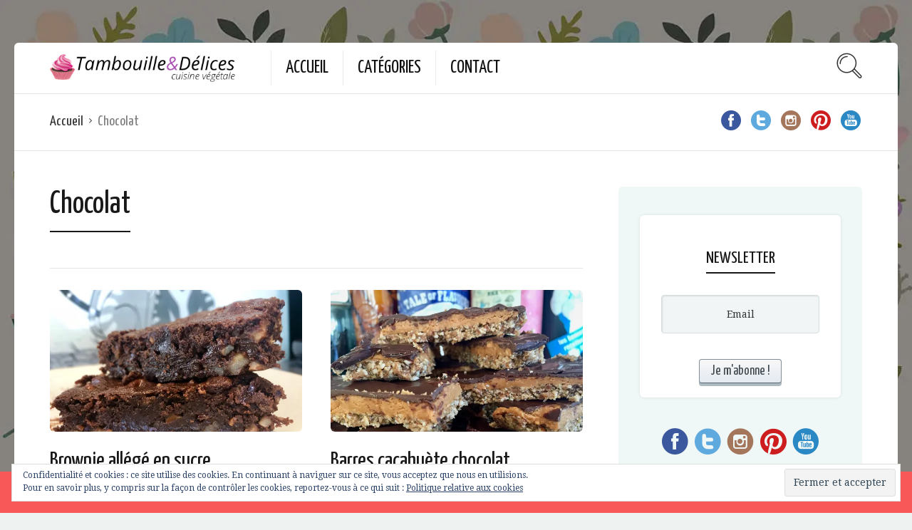

--- FILE ---
content_type: text/html; charset=UTF-8
request_url: https://www.tambouilleetdelices.fr/category/chocolat/
body_size: 125850
content:
<!DOCTYPE html>
<html lang="fr-FR">
<head>
  <meta charset="UTF-8">
  <meta name="viewport" content="width=device-width, initial-scale=1">
  <meta http-equiv="X-UA-Compatible" content="IE=edge">
  <link rel="profile" href="http://gmpg.org/xfn/11">
  <link rel="pingback" href="https://www.tambouilleetdelices.fr/xmlrpc.php">
      <link rel="icon" href="https://i2.wp.com/www.tambouilleetdelices.fr/wp-content/uploads/2016/01/cropped-Logo-Final.jpg?fit=32%2C32&#038;ssl=1" sizes="32x32" />
<link rel="icon" href="https://i2.wp.com/www.tambouilleetdelices.fr/wp-content/uploads/2016/01/cropped-Logo-Final.jpg?fit=192%2C192&#038;ssl=1" sizes="192x192" />
<link rel="apple-touch-icon" href="https://i2.wp.com/www.tambouilleetdelices.fr/wp-content/uploads/2016/01/cropped-Logo-Final.jpg?fit=180%2C180&#038;ssl=1" />
<meta name="msapplication-TileImage" content="https://i2.wp.com/www.tambouilleetdelices.fr/wp-content/uploads/2016/01/cropped-Logo-Final.jpg?fit=270%2C270&#038;ssl=1" />
    <meta name='robots' content='index, follow, max-image-preview:large, max-snippet:-1, max-video-preview:-1' />

	<!-- This site is optimized with the Yoast SEO plugin v16.8 - https://yoast.com/wordpress/plugins/seo/ -->
	<title>Archives des Chocolat - Tambouille &amp; Délices</title>
	<link rel="canonical" href="https://www.tambouilleetdelices.fr/category/chocolat/" />
	<link rel="next" href="https://www.tambouilleetdelices.fr/category/chocolat/page/2/" />
	<meta property="og:locale" content="fr_FR" />
	<meta property="og:type" content="article" />
	<meta property="og:title" content="Archives des Chocolat - Tambouille &amp; Délices" />
	<meta property="og:url" content="https://www.tambouilleetdelices.fr/category/chocolat/" />
	<meta property="og:site_name" content="Tambouille &amp; Délices" />
	<meta name="twitter:card" content="summary_large_image" />
	<meta name="twitter:site" content="@matambouille" />
	<script type="application/ld+json" class="yoast-schema-graph">{"@context":"https://schema.org","@graph":[{"@type":"WebSite","@id":"https://www.tambouilleetdelices.fr/#website","url":"https://www.tambouilleetdelices.fr/","name":"Tambouille &amp; D\u00e9lices","description":"Cuisine v\u00e9g\u00e9tale...","potentialAction":[{"@type":"SearchAction","target":{"@type":"EntryPoint","urlTemplate":"https://www.tambouilleetdelices.fr/?s={search_term_string}"},"query-input":"required name=search_term_string"}],"inLanguage":"fr-FR"},{"@type":"CollectionPage","@id":"https://www.tambouilleetdelices.fr/category/chocolat/#webpage","url":"https://www.tambouilleetdelices.fr/category/chocolat/","name":"Archives des Chocolat - Tambouille &amp; D\u00e9lices","isPartOf":{"@id":"https://www.tambouilleetdelices.fr/#website"},"breadcrumb":{"@id":"https://www.tambouilleetdelices.fr/category/chocolat/#breadcrumb"},"inLanguage":"fr-FR","potentialAction":[{"@type":"ReadAction","target":["https://www.tambouilleetdelices.fr/category/chocolat/"]}]},{"@type":"BreadcrumbList","@id":"https://www.tambouilleetdelices.fr/category/chocolat/#breadcrumb","itemListElement":[{"@type":"ListItem","position":1,"name":"Accueil","item":"https://www.tambouilleetdelices.fr/"},{"@type":"ListItem","position":2,"name":"Chocolat"}]}]}</script>
	<!-- / Yoast SEO plugin. -->


<link rel='dns-prefetch' href='//www.tambouilleetdelices.fr' />
<link rel='dns-prefetch' href='//secure.gravatar.com' />
<link rel='dns-prefetch' href='//fonts.googleapis.com' />
<link rel='dns-prefetch' href='//s.w.org' />
<link rel='dns-prefetch' href='//i0.wp.com' />
<link rel='dns-prefetch' href='//i1.wp.com' />
<link rel='dns-prefetch' href='//i2.wp.com' />
<link rel='dns-prefetch' href='//v0.wordpress.com' />
<link rel="alternate" type="application/rss+xml" title="Tambouille &amp; Délices &raquo; Flux" href="https://www.tambouilleetdelices.fr/feed/" />
<link rel="alternate" type="application/rss+xml" title="Tambouille &amp; Délices &raquo; Flux des commentaires" href="https://www.tambouilleetdelices.fr/comments/feed/" />
<link rel="alternate" type="application/rss+xml" title="Tambouille &amp; Délices &raquo; Flux de la catégorie Chocolat" href="https://www.tambouilleetdelices.fr/category/chocolat/feed/" />
		<script type="text/javascript">
			window._wpemojiSettings = {"baseUrl":"https:\/\/s.w.org\/images\/core\/emoji\/13.1.0\/72x72\/","ext":".png","svgUrl":"https:\/\/s.w.org\/images\/core\/emoji\/13.1.0\/svg\/","svgExt":".svg","source":{"concatemoji":"https:\/\/www.tambouilleetdelices.fr\/wp-includes\/js\/wp-emoji-release.min.js?ver=5.8.12"}};
			!function(e,a,t){var n,r,o,i=a.createElement("canvas"),p=i.getContext&&i.getContext("2d");function s(e,t){var a=String.fromCharCode;p.clearRect(0,0,i.width,i.height),p.fillText(a.apply(this,e),0,0);e=i.toDataURL();return p.clearRect(0,0,i.width,i.height),p.fillText(a.apply(this,t),0,0),e===i.toDataURL()}function c(e){var t=a.createElement("script");t.src=e,t.defer=t.type="text/javascript",a.getElementsByTagName("head")[0].appendChild(t)}for(o=Array("flag","emoji"),t.supports={everything:!0,everythingExceptFlag:!0},r=0;r<o.length;r++)t.supports[o[r]]=function(e){if(!p||!p.fillText)return!1;switch(p.textBaseline="top",p.font="600 32px Arial",e){case"flag":return s([127987,65039,8205,9895,65039],[127987,65039,8203,9895,65039])?!1:!s([55356,56826,55356,56819],[55356,56826,8203,55356,56819])&&!s([55356,57332,56128,56423,56128,56418,56128,56421,56128,56430,56128,56423,56128,56447],[55356,57332,8203,56128,56423,8203,56128,56418,8203,56128,56421,8203,56128,56430,8203,56128,56423,8203,56128,56447]);case"emoji":return!s([10084,65039,8205,55357,56613],[10084,65039,8203,55357,56613])}return!1}(o[r]),t.supports.everything=t.supports.everything&&t.supports[o[r]],"flag"!==o[r]&&(t.supports.everythingExceptFlag=t.supports.everythingExceptFlag&&t.supports[o[r]]);t.supports.everythingExceptFlag=t.supports.everythingExceptFlag&&!t.supports.flag,t.DOMReady=!1,t.readyCallback=function(){t.DOMReady=!0},t.supports.everything||(n=function(){t.readyCallback()},a.addEventListener?(a.addEventListener("DOMContentLoaded",n,!1),e.addEventListener("load",n,!1)):(e.attachEvent("onload",n),a.attachEvent("onreadystatechange",function(){"complete"===a.readyState&&t.readyCallback()})),(n=t.source||{}).concatemoji?c(n.concatemoji):n.wpemoji&&n.twemoji&&(c(n.twemoji),c(n.wpemoji)))}(window,document,window._wpemojiSettings);
		</script>
		<style type="text/css">
img.wp-smiley,
img.emoji {
	display: inline !important;
	border: none !important;
	box-shadow: none !important;
	height: 1em !important;
	width: 1em !important;
	margin: 0 .07em !important;
	vertical-align: -0.1em !important;
	background: none !important;
	padding: 0 !important;
}
</style>
	<link rel='stylesheet' id='validate-engine-css-css'  href='https://www.tambouilleetdelices.fr/wp-content/plugins/wysija-newsletters/css/validationEngine.jquery.css?ver=2.14' type='text/css' media='all' />
<link rel='stylesheet' id='purethemes-shortcodes-css'  href='https://www.tambouilleetdelices.fr/wp-content/plugins/purethemes-shortcodes.tmp/css/shortcodes.css?ver=5.8.12' type='text/css' media='all' />
<link rel='stylesheet' id='sb_instagram_styles-css'  href='https://www.tambouilleetdelices.fr/wp-content/plugins/instagram-feed/css/sbi-styles.min.css?ver=2.9.2' type='text/css' media='all' />
<link rel='stylesheet' id='wp-block-library-css'  href='https://www.tambouilleetdelices.fr/wp-includes/css/dist/block-library/style.min.css?ver=5.8.12' type='text/css' media='all' />
<style id='wp-block-library-inline-css' type='text/css'>
.has-text-align-justify{text-align:justify;}
</style>
<link rel='stylesheet' id='mediaelement-css'  href='https://www.tambouilleetdelices.fr/wp-includes/js/mediaelement/mediaelementplayer-legacy.min.css?ver=4.2.16' type='text/css' media='all' />
<link rel='stylesheet' id='wp-mediaelement-css'  href='https://www.tambouilleetdelices.fr/wp-includes/js/mediaelement/wp-mediaelement.min.css?ver=5.8.12' type='text/css' media='all' />
<link rel='stylesheet' id='contact-form-7-css'  href='https://www.tambouilleetdelices.fr/wp-content/plugins/contact-form-7/includes/css/styles.css?ver=5.4.2' type='text/css' media='all' />
<link rel='stylesheet' id='wp-image-borders-styles-css'  href='https://www.tambouilleetdelices.fr/wp-content/plugins/wp-image-borders/wp-image-borders.css?ver=5.8.12' type='text/css' media='all' />
<style id='wp-image-borders-styles-inline-css' type='text/css'>
.alignnone, .aligncenter,
		.wp-image-borders .alignright,
		.wp-image-borders .alignleft,
		.wp-image-borders .aligncenter,
		.wp-image-borders .alignnone,
		.wp-image-borders .size-auto,
		.wp-image-borders .size-full,
		.wp-image-borders .size-large,
		.wp-image-borders .size-medium,
		.wp-image-borders .size-thumbnail,
		.wp-image-borders .alignright img,
		.wp-image-borders .alignleft img,
		.wp-image-borders .aligncenter img,
		.wp-image-borders .alignnone img,
		.wp-image-borders .size-auto img,
		.wp-image-borders .size-full img,
		.wp-image-borders .size-large img,
		.wp-image-borders .size-medium img,
		.wp-image-borders .size-thumbnail img {
	   border-style: solid !important;
	   border-width: 5px !important;
	   border-radius: 0px !important;
	   border-color: #ffffff !important;
	   -moz-box-shadow: 1px 1px 2px 0px #0a0a0a !important;
	   -webkit-box-shadow: 1px 1px 2px 0px #0a0a0a !important;
	   box-shadow: 1px 1px 2px 0px #0a0a0a !important;
   }
</style>
<link rel='stylesheet' id='foodiepress-plugin-styles-css'  href='https://www.tambouilleetdelices.fr/wp-content/plugins/foodiepress.tmp/public/assets/css/public.css?ver=1.0.2' type='text/css' media='all' />
<link rel='stylesheet' id='foodiepress-recipe-tearedh-styles-css'  href='https://www.tambouilleetdelices.fr/wp-content/plugins/foodiepress.tmp/public/templates/tearedh/style.css?ver=1.0.2' type='text/css' media='all' />
<link rel='stylesheet' id='foodiepress-recipe-teared-styles-css'  href='https://www.tambouilleetdelices.fr/wp-content/plugins/foodiepress.tmp/public/templates/teared/style.css?ver=1.0.2' type='text/css' media='all' />
<link rel='stylesheet' id='foodiepress-recipe-elegant-styles-css'  href='https://www.tambouilleetdelices.fr/wp-content/plugins/foodiepress.tmp/public/templates/elegant/style.css?ver=1.0.2' type='text/css' media='all' />
<link rel='stylesheet' id='foodiepress-recipe-minimal-styles-css'  href='https://www.tambouilleetdelices.fr/wp-content/plugins/foodiepress.tmp/public/templates/minimal/style.css?ver=1.0.2' type='text/css' media='all' />
<link rel='stylesheet' id='osetin-google-font-css'  href='//fonts.googleapis.com/css?family=Droid+Serif%3A400%2C400italic%7CYanone+Kaffeesatz&#038;ver=5.0' type='text/css' media='all' />
<link rel='stylesheet' id='osetin-owl-carousel-css'  href='https://www.tambouilleetdelices.fr/wp-content/themes/neptune-by-osetin/assets/css/owl.carousel.css?ver=5.8.12' type='text/css' media='all' />
<link rel='stylesheet' id='freezeframe-css'  href='https://www.tambouilleetdelices.fr/wp-content/themes/neptune-by-osetin/assets/css/freezeframe_styles.min.css?ver=5.8.12' type='text/css' media='all' />
<link rel='stylesheet' id='gifplayer-css'  href='https://www.tambouilleetdelices.fr/wp-content/themes/neptune-by-osetin/assets/css/gifplayer.css?ver=5.8.12' type='text/css' media='all' />
<link rel='stylesheet' id='osetin-main-css'  href='https://www.tambouilleetdelices.fr/wp-content/uploads/wp-less-cache/osetin-main.css?ver=1631873862' type='text/css' media='all' />
<link rel='stylesheet' id='osetin-style-css'  href='https://www.tambouilleetdelices.fr/wp-content/themes/neptune-by-osetin/style.css?ver=5.8.12' type='text/css' media='all' />
<link rel='stylesheet' id='userpro_fav-css'  href='https://www.tambouilleetdelices.fr/wp-content/plugins/userpro-bookmarks/css/userpro-bookmarks.css?ver=5.8.12' type='text/css' media='all' />
<link rel='stylesheet' id='userpro_fav_list-css'  href='https://www.tambouilleetdelices.fr/wp-content/plugins/userpro-bookmarks/css/userpro-collections.css?ver=5.8.12' type='text/css' media='all' />
<link rel='stylesheet' id='__EPYT__style-css'  href='https://www.tambouilleetdelices.fr/wp-content/plugins/youtube-embed-plus/styles/ytprefs.min.css?ver=13.4.3' type='text/css' media='all' />
<style id='__EPYT__style-inline-css' type='text/css'>

                .epyt-gallery-thumb {
                        width: 33.333%;
                }
                
</style>
<link rel='stylesheet' id='jetpack_css-css'  href='https://www.tambouilleetdelices.fr/wp-content/plugins/jetpack/css/jetpack.css?ver=10.1.2' type='text/css' media='all' />
<script type='text/javascript' src='https://www.tambouilleetdelices.fr/wp-includes/js/jquery/jquery.min.js?ver=3.6.0' id='jquery-core-js'></script>
<script type='text/javascript' src='https://www.tambouilleetdelices.fr/wp-includes/js/jquery/jquery-migrate.min.js?ver=3.3.2' id='jquery-migrate-js'></script>
<script type='text/javascript' id='sfpp-fb-root-js-extra'>
/* <![CDATA[ */
var sfpp_script_vars = {"language":"fr_FR","appId":"297186066963865"};
/* ]]> */
</script>
<script type='text/javascript' async="async" src='https://www.tambouilleetdelices.fr/wp-content/plugins/simple-facebook-twitter-widget/js/simple-facebook-page-root.js?ver=1.7.0' id='sfpp-fb-root-js'></script>
<script type='text/javascript' src='https://www.tambouilleetdelices.fr/wp-content/plugins/foodiepress.tmp/public/assets/js/public.js?ver=1.0.2' id='foodiepress-plugin-script-js'></script>
<script type='text/javascript' src='https://www.tambouilleetdelices.fr/wp-content/plugins/userpro-bookmarks/scripts/userpro-bookmarks.js?ver=5.8.12' id='userpro_fav-js'></script>
<script type='text/javascript' id='__ytprefs__-js-extra'>
/* <![CDATA[ */
var _EPYT_ = {"ajaxurl":"https:\/\/www.tambouilleetdelices.fr\/wp-admin\/admin-ajax.php","security":"29d8208628","gallery_scrolloffset":"20","eppathtoscripts":"https:\/\/www.tambouilleetdelices.fr\/wp-content\/plugins\/youtube-embed-plus\/scripts\/","eppath":"https:\/\/www.tambouilleetdelices.fr\/wp-content\/plugins\/youtube-embed-plus\/","epresponsiveselector":"[\"iframe.__youtube_prefs_widget__\"]","epdovol":"1","version":"13.4.3","evselector":"iframe.__youtube_prefs__[src], iframe[src*=\"youtube.com\/embed\/\"], iframe[src*=\"youtube-nocookie.com\/embed\/\"]","ajax_compat":"","ytapi_load":"light","pause_others":"","stopMobileBuffer":"1","vi_active":"","vi_js_posttypes":[]};
/* ]]> */
</script>
<script type='text/javascript' src='https://www.tambouilleetdelices.fr/wp-content/plugins/youtube-embed-plus/scripts/ytprefs.min.js?ver=13.4.3' id='__ytprefs__-js'></script>
<link rel="https://api.w.org/" href="https://www.tambouilleetdelices.fr/wp-json/" /><link rel="alternate" type="application/json" href="https://www.tambouilleetdelices.fr/wp-json/wp/v2/categories/4" /><link rel="EditURI" type="application/rsd+xml" title="RSD" href="https://www.tambouilleetdelices.fr/xmlrpc.php?rsd" />
<link rel="wlwmanifest" type="application/wlwmanifest+xml" href="https://www.tambouilleetdelices.fr/wp-includes/wlwmanifest.xml" /> 
<meta name="generator" content="WordPress 5.8.12" />
<script async src="//pagead2.googlesyndication.com/pagead/js/adsbygoogle.js"></script>
<script>
  (adsbygoogle = window.adsbygoogle || []).push({
    google_ad_client: "ca-pub-0564212248414604",
    enable_page_level_ads: true
  });
</script>
		<script type="text/javascript">
			var site_is_rtl = '';
		</script>
		<style type='text/css'>img#wpstats{display:none}</style>
		<script type="text/javascript">var ajaxurl = "https://www.tambouilleetdelices.fr/wp-admin/admin-ajax.php"</script><!-- All in one Favicon 4.7 --><link rel="shortcut icon" href="http://www.tambouilleetdelices.fr/wp-content/uploads/2012/11/favicon.ico" />
<link rel="apple-touch-icon-precomposed" href="http://www.tambouilleetdelices.fr/wp-content/uploads/2013/03/cupcake-114.png" />
<link rel="icon" href="https://i2.wp.com/www.tambouilleetdelices.fr/wp-content/uploads/2016/01/cropped-Logo-Final.jpg?fit=32%2C32&#038;ssl=1" sizes="32x32" />
<link rel="icon" href="https://i2.wp.com/www.tambouilleetdelices.fr/wp-content/uploads/2016/01/cropped-Logo-Final.jpg?fit=192%2C192&#038;ssl=1" sizes="192x192" />
<link rel="apple-touch-icon" href="https://i2.wp.com/www.tambouilleetdelices.fr/wp-content/uploads/2016/01/cropped-Logo-Final.jpg?fit=180%2C180&#038;ssl=1" />
<meta name="msapplication-TileImage" content="https://i2.wp.com/www.tambouilleetdelices.fr/wp-content/uploads/2016/01/cropped-Logo-Final.jpg?fit=270%2C270&#038;ssl=1" />
<style type="text/css" id="wp-custom-css">/*
Vous pouvez ajouter du CSS personnalisé ici.

Cliquez sur l’icône d’aide ci-dessus pour en savoir plus.
*/

hr.tmstyle { 
  border: 0; 
  height: 1px; 
  background-image: -webkit-linear-gradient(left, #f0f0f0, #8c8b8b, #f0f0f0);
  background-image: -moz-linear-gradient(left, #f0f0f0, #8c8b8b, #f0f0f0);
  background-image: -ms-linear-gradient(left, #f0f0f0, #8c8b8b, #f0f0f0);
  background-image: -o-linear-gradient(left, #f0f0f0, #8c8b8b, #f0f0f0); 
}</style>  <!-- Snow -->
<!-- <script src="http://chezswan.free.fr/JS/flocons/snow.js" type="text/javascript"></script> -->
<!-- End Snow -->

</head>
<body 
class="archive category category-chocolat category-4 dropdown-menu-color-scheme-dark" style="">
      <style type="text/css">.single .single-post-about-author {
    display: none;
}

.ingredient-serves {
    display: none;
}

.widget.widget_wysija {
-webkit-box-shadow: rgba(0, 0, 0, 0.0980392) 0px 0px 4px 0px;
background-color: rgb(255, 255, 255);
border-bottom-color: rgba(0, 0, 0, 0.8);
border-bottom-left-radius: 6px;
border-bottom-right-radius: 6px;
border-bottom-style: none;
border-bottom-width: 0px;
border-top-left-radius: 6px;
border-top-right-radius: 6px;
box-shadow: rgba(0, 0, 0, 0.0980392) 0px 0px 4px 0px;
box-sizing: border-box;
color: rgba(0, 0, 0, 0.8);
display: block;
font-family: 'Droid Serif', serif;
font-size: 16px;
font-weight: normal;
line-height: 22px;
margin-bottom: 40px;
margin-top: 40px;
padding-bottom: 20px;
padding-left: 30px;
padding-right: 30px;
padding-top: 20px;
}

.widget_wysija {
    text-align: center;
}

.widget_wysija.wysija-input, .wysija-input {
    background-color: #f2f5f5;
    border: 1px solid #d5dfdf;
    -webkit-box-shadow: inset 1px 1px 2px 0px rgba(0, 0, 0, 0.1);
    box-shadow: inset 1px 1px 2px 0px rgba(0, 0, 0, 0.1);
    font-size: 14px;
    padding: 15px 10px;
    border-radius: 4px;
    display: block;
    width: 100%;
    text-align: center;
}

.widget.widget_wysija input[type="submit"], .wysija-submit {
    background-color: #e0e8ec;
    color: #40494f;
    padding: 5px 15px;
    font-family: 'Yanone Kaffeesatz', sans-serif;
    font-weight: 400;
    font-size: 19px;
    border-radius: 4px;
    -webkit-box-shadow: 0px 4px 0px 0px #aebac2;
    box-shadow: 0px 4px 0px 0px #aebac2;
    border: 1px solid #828f98;
    border-bottom-color: #5d6971;
    background-image: -webkit-linear-gradient(top, #f8f8f8 0%, #e3eaf0 100%);
    background-image: linear-gradient(to bottom, #f8f8f8 0%, #e3eaf0 100%);
    background-repeat: repeat-x;
    filter: progid: DXImageTransform.Microsoft.gradient(startColorstr='#fff8f8f8', endColorstr='#ffe3eaf0', GradientType=0);
    display:inline-block;
    text-align: center;
}</style>        <div class="os-parallax" data-width="1300" data-height="1300"><img src="https://i2.wp.com/www.tambouilleetdelices.fr/wp-content/uploads/2016/01/pattern2.jpg?fit=1300%2C1300&amp;ssl=1" alt=""></div>
    <div class="all-wrapper with-animations">
    <div class="print-w">
      <div class="print-logo-w">
        <img src="https://www.tambouilleetdelices.fr/wp-content/uploads/2014/03/logo-large.png" alt="">
      </div>
    </div>
        <div class="os-container main-header-w main-header-version_1">
      <div class="main-header color-scheme-light " style="background-color:#FFFFFF; ">
                  <div class="logo" style="width: 360px;">
            <a href="https://www.tambouilleetdelices.fr/" rel="home">
              <img src="https://www.tambouilleetdelices.fr/wp-content/uploads/2014/03/logo-large.png" alt="">
            </a>
          </div>
          <div class="top-menu menu-activated-on-hover"><ul id="header-menu" class="menu"><li id="menu-item-1008" class="menu-item menu-item-type-custom menu-item-object-custom menu-item-home menu-item-1008"><a href="http://www.tambouilleetdelices.fr">Accueil</a></li>
<li id="menu-item-4661" class="menu-item menu-item-type-post_type menu-item-object-page menu-item-4661"><a href="https://www.tambouilleetdelices.fr/categories/">Catégories</a></li>
<li id="menu-item-4654" class="menu-item menu-item-type-post_type menu-item-object-page menu-item-4654"><a href="https://www.tambouilleetdelices.fr/contact/">Contact</a></li>
</ul></div>          <div class="search-trigger"><i class="os-icon os-icon-thin-search"></i></div>
              </div>
    </div>
          <div class="fixed-header-w color-scheme-light" style="">
        <div class="os-container">
          <div class="fixed-header-i">
            <div class="fixed-logo-w" style="width: 210px;">
              <a href="https://www.tambouilleetdelices.fr/" rel="home">
                <img src="https://www.tambouilleetdelices.fr/wp-content/uploads/2014/03/logo-large.png" alt="">
              </a>
            </div>
            <div class="fixed-top-menu-w menu-activated-on-hover"><ul id="fixed-header-menu" class="menu"><li class="menu-item menu-item-type-custom menu-item-object-custom menu-item-home menu-item-1008"><a href="http://www.tambouilleetdelices.fr">Accueil</a></li>
<li class="menu-item menu-item-type-post_type menu-item-object-page menu-item-4661"><a href="https://www.tambouilleetdelices.fr/categories/">Catégories</a></li>
<li class="menu-item menu-item-type-post_type menu-item-object-page menu-item-4654"><a href="https://www.tambouilleetdelices.fr/contact/">Contact</a></li>
</ul></div>            <div class="fixed-search-trigger-w">
              <div class="search-trigger"><i class="os-icon os-icon-thin-search"></i></div>
            </div>
          </div>
        </div>
      </div>
        <div class="mobile-header-w">
      <div class="mobile-header-menu-w menu-activated-on-click color-scheme-dark" style="">
        <ul id="mobile-header-menu" class="menu"><li class="menu-item menu-item-type-custom menu-item-object-custom menu-item-home menu-item-1008"><a href="http://www.tambouilleetdelices.fr">Accueil</a></li>
<li class="menu-item menu-item-type-post_type menu-item-object-page menu-item-4661"><a href="https://www.tambouilleetdelices.fr/categories/">Catégories</a></li>
<li class="menu-item menu-item-type-post_type menu-item-object-page menu-item-4654"><a href="https://www.tambouilleetdelices.fr/contact/">Contact</a></li>
</ul>      </div>
      <div class="mobile-header">
        <div class="mobile-menu-toggler">
          <i class="os-icon os-icon-thin-hamburger"></i>
        </div>
        <div class="mobile-logo" style="width: 210px;">
          <a href="https://www.tambouilleetdelices.fr/" rel="home"><img src="https://www.tambouilleetdelices.fr/wp-content/uploads/2014/03/logo-large.png" alt=""></a>
        </div>
        <div class="mobile-menu-search-toggler">
          <i class="os-icon os-icon-thin-search"></i>
        </div>
      </div>
    </div>
<div class="mobile-header-w">
<center>
<div class="masonry-item any full"><div class="magic-box-w"><style>
.example_responsive_1 { width: 100%; height: 100%; }
<!--
.example_responsive_1 { width: 320px; height: 100px; }
@media(min-width: 500px) { .example_responsive_1 { width: 468px; height: 60px; } }
@media(min-width: 800px) { .example_responsive_1 { width: 728px; height: 90px; } }
-->
</style>
<div style="width:100%">
<script async src="//pagead2.googlesyndication.com/pagead/js/adsbygoogle.js"></script>
<!-- Adaptable 1 -->
<ins class="adsbygoogle example_responsive_1"
     style="display:inline-block"
     data-ad-client="ca-pub-0564212248414604"
     data-ad-slot="5666349723"
     data-ad-format="auto"></ins>
<script>
(adsbygoogle = window.adsbygoogle || []).push({});
</script>
</div></div></div></center>
</div>  <div class="os-container top-bar-w">
    <div class="top-bar bordered">
      <ul class="bar-breadcrumbs"><li><a href="https://www.tambouilleetdelices.fr">Accueil</a></li><li>Chocolat</li></ul>      <ul class="bar-social" style=""><li><a href="https://www.facebook.com/pages/Tambouille-Délices/194510187264517?ref=ts&fref=ts" target="_blank"><i class="os-icon os-icon-social-facebook"></i></a></li><li><a href="http://twitter.com/matambouille" target="_blank"><i class="os-icon os-icon-social-twitter"></i></a></li><li><a href="https://instagram.com/tambouilleetdelices/" target="_blank"><i class="os-icon os-icon-social-instagram"></i></a></li><li><a href="https://www.pinterest.com/tambetdelices/cooking/" target="_blank"><i class="os-icon os-icon-social-pinterest"></i></a></li><li><a href="https://www.youtube.com/channel/UC5mXRp-OZDmWGQStiP3zJWQ" target="_blank"><i class="os-icon os-icon-social-youtube"></i></a></li></ul>    </div>
      </div>

  <div class="os-container">
        <div class="archive-posts-w with-sidebar sidebar-location-right "><div class="archive-posts masonry-grid-w per-row-2"><div class="masonry-grid" data-layout-mode="fitRows"><div class="archive-title-w"><h1 class="page-title">Chocolat</h1></div><div class="masonry-item any first-in-row half"><article class="archive-item any full_full post-5750 osetin_recipe type-osetin_recipe status-publish format-standard has-post-thumbnail hentry category-chocolat category-gateaux category-partenaires tag-chocolat-2 tag-coco tag-maltitol tag-vegan tag-vegetalien recipe_ingredient-chocolat-patissier-au-maltitol recipe_ingredient-farine-de-riz recipe_ingredient-fecule-de-mais recipe_ingredient-gomme-de-xanthane recipe_ingredient-margarine-vegetale recipe_ingredient-noix-de-pecan recipe_ingredient-puree-damande-blanche recipe_ingredient-sucre-de-fleurs-de-coco recipe_ingredient-yaourts-au-soja-nature wp-image-borders">
  <div class="archive-item-i">
    <div class="extra-styling-box"></div>
          <div class="archive-item-share-w active">
        <div class="archive-item-share-trigger">
          <div class="archive-item-share-plus"><i class="os-icon os-icon-plus"></i></div>
          <div class="archive-item-share-label">Partager</div>
          <div class="archive-item-share-icons">
              <a href="http://www.facebook.com/sharer.php?u=https%3A%2F%2Fwww.tambouilleetdelices.fr%2F2018%2F04%2F10%2Fbrownie-allege-en-sucre%2F" target="_blank" class="archive-item-share-link aisl-facebook"><i class="os-icon os-icon-facebook"></i></a>
  <a href="http://twitter.com/share?url=https://www.tambouilleetdelices.fr/2018/04/10/brownie-allege-en-sucre/&amp;text=Archives+des+Chocolat+-+Tambouille+%26amp%3B+D%C3%A9lices" target="_blank" class="archive-item-share-link aisl-twitter"><i class="os-icon os-icon-twitter"></i></a>
  <a href="//www.pinterest.com/pin/create/button/?url=https://www.tambouilleetdelices.fr/2018/04/10/brownie-allege-en-sucre/&#038;media=https://www.tambouilleetdelices.fr/wp-content/uploads/2018/04/Brownie-vegan-sans-gluten-part-1.jpg&#038;description=Archives%20des%20Chocolat%20-%20Tambouille%20&#038;%20Délices" target="_blank" class="archive-item-share-link aisl-pinterest"><i class="os-icon os-icon-pinterest"></i></a>
  <a href="mailto:?Subject=Archives des Chocolat - Tambouille &amp; Délices&amp;Body=%20https://www.tambouilleetdelices.fr/2018/04/10/brownie-allege-en-sucre/" target="_blank" class="archive-item-share-link aisl-mail"><i class="os-icon os-icon-basic-mail-envelope"></i></a>
            </div>
        </div>
      </div>
        <div class="archive-item-media">
                      <a href="https://www.tambouilleetdelices.fr/2018/04/10/brownie-allege-en-sucre/" class="archive-item-media-thumbnail fader-activator" style="background-image:url(https://i0.wp.com/www.tambouilleetdelices.fr/wp-content/uploads/2018/04/Brownie-vegan-sans-gluten-part-1.jpg?fit=640%2C480&ssl=1); background-size: cover;">
          <span class="image-fader"><span class="hover-icon-w"><i class="os-icon os-icon-plus"></i></span></span>
                  </a>
          </div>
    <div class="archive-item-content">
              <header class="archive-item-header">
          <h3 class="entry-title"><a href="https://www.tambouilleetdelices.fr/2018/04/10/brownie-allege-en-sucre/" rel="bookmark">Brownie allégé en sucre</a></h3>        </header>
                    <div class="archive-item-meta">
                                                <div class="archive-item-meta-cooking-time">
                Temps de préparation: 45 minutes              </div>
              
                                <div class="archive-item-meta-categories">
              <ul class="post-categories">
	<li><a href="https://www.tambouilleetdelices.fr/category/chocolat/" rel="category tag">Chocolat</a></li>
	<li><a href="https://www.tambouilleetdelices.fr/category/gateaux/" rel="category tag">Gâteaux</a></li>
	<li><a href="https://www.tambouilleetdelices.fr/category/partenaires/" rel="category tag">Partenaires</a></li></ul>            </div>
                    
        </div>
                    <div class="archive-item-content-text">
          Voici un délicieux brownie allégé en sucre. J&rsquo;ai réalisé cette recette avec du chocolat noir dessert au Maltitol et du sucre de fleurs de coco de chez 100 Sucres. Le...        </div>
                              <div class="archive-item-author-meta">
                                      <div class="author-details">
                                                  <div class="archive-item-date-posted">10 avril 2018</div>
                              </div>
                                      <div class="archive-item-views-count-likes">
                  <a href="#" class="slide-button slide-like-button osetin-vote-trigger osetin-vote-not-voted" data-has-voted-label="J'aime" data-not-voted-label="J'aime" data-post-id="5750" data-vote-action="vote" data-votes-count="0">
    <span class="slide-button-i">
              <i class="os-icon os-icon-thin-heart"></i>
            <span class="slide-button-label osetin-vote-action-label">
        J&#039;aime      </span>
      <span class="slide-button-sub-label osetin-vote-count hidden">
        0      </span>
    </span>
  </a>              </div>
                      </div>
                                  <div class="archive-item-deep-meta">
                      <div class="archive-item-rating-and-read-more">
                                            <div class="archive-item-read-more-btn">
                  <div class="read-more-link"><a href="https://www.tambouilleetdelices.fr/2018/04/10/brownie-allege-en-sucre/">En savoir plus</a></div>
                </div>
                          </div>
          
                      <div class="archive-item-comments">
              <a href="https://www.tambouilleetdelices.fr/2018/04/10/brownie-allege-en-sucre/#singlePostComments"><i class="os-icon os-icon-thin-comment"></i> <span>2 Commentaires</span></a>
            </div>
                                                  </div>
      </div>
        <div class="clear"></div>
      </div>
</article></div><div class="masonry-item any half last-in-row"><article class="archive-item any full_full post-5409 osetin_recipe type-osetin_recipe status-publish format-standard has-post-thumbnail hentry category-biscuits category-chocolat category-friandises category-sans-gluten-2 tag-beurre-de-cacahuetes tag-chocolat-2 tag-chocolat-patissier tag-friandise tag-glutenfree tag-gourmandise tag-sansgluten tag-vegetalien recipe_ingredient-amandes-entieres recipe_ingredient-beurre-de-cacahuetes-non-sucre recipe_ingredient-chocolat-noir-en-tablette recipe_ingredient-flocons-davoine-deglutenise recipe_ingredient-graines-de-chia recipe_ingredient-huile-de-coco recipe_ingredient-pate-de-dattes recipe_ingredient-puree-damande-blanche recipe_ingredient-sirop-dagave wp-image-borders">
  <div class="archive-item-i">
    <div class="extra-styling-box"></div>
          <div class="archive-item-share-w active">
        <div class="archive-item-share-trigger">
          <div class="archive-item-share-plus"><i class="os-icon os-icon-plus"></i></div>
          <div class="archive-item-share-label">Partager</div>
          <div class="archive-item-share-icons">
              <a href="http://www.facebook.com/sharer.php?u=https%3A%2F%2Fwww.tambouilleetdelices.fr%2F2017%2F02%2F09%2Fbarres-cacahuete-chocolat%2F" target="_blank" class="archive-item-share-link aisl-facebook"><i class="os-icon os-icon-facebook"></i></a>
  <a href="http://twitter.com/share?url=https://www.tambouilleetdelices.fr/2017/02/09/barres-cacahuete-chocolat/&amp;text=Archives+des+Chocolat+-+Tambouille+%26amp%3B+D%C3%A9lices" target="_blank" class="archive-item-share-link aisl-twitter"><i class="os-icon os-icon-twitter"></i></a>
  <a href="//www.pinterest.com/pin/create/button/?url=https://www.tambouilleetdelices.fr/2017/02/09/barres-cacahuete-chocolat/&#038;media=https://www.tambouilleetdelices.fr/wp-content/uploads/2017/02/barres-cacahuète-chocolat-2.jpg&#038;description=Archives%20des%20Chocolat%20-%20Tambouille%20&#038;%20Délices" target="_blank" class="archive-item-share-link aisl-pinterest"><i class="os-icon os-icon-pinterest"></i></a>
  <a href="mailto:?Subject=Archives des Chocolat - Tambouille &amp; Délices&amp;Body=%20https://www.tambouilleetdelices.fr/2017/02/09/barres-cacahuete-chocolat/" target="_blank" class="archive-item-share-link aisl-mail"><i class="os-icon os-icon-basic-mail-envelope"></i></a>
            </div>
        </div>
      </div>
        <div class="archive-item-media">
                      <a href="https://www.tambouilleetdelices.fr/2017/02/09/barres-cacahuete-chocolat/" class="archive-item-media-thumbnail fader-activator" style="background-image:url(https://i2.wp.com/www.tambouilleetdelices.fr/wp-content/uploads/2017/02/barres-cacahuète-chocolat-2.jpg?fit=640%2C480&ssl=1); background-size: cover;">
          <span class="image-fader"><span class="hover-icon-w"><i class="os-icon os-icon-plus"></i></span></span>
                  </a>
          </div>
    <div class="archive-item-content">
              <header class="archive-item-header">
          <h3 class="entry-title"><a href="https://www.tambouilleetdelices.fr/2017/02/09/barres-cacahuete-chocolat/" rel="bookmark">Barres cacahuète chocolat</a></h3>        </header>
                    <div class="archive-item-meta">
                                                <div class="archive-item-meta-cooking-time">
                Temps de préparation: 60 minutes              </div>
              
                                <div class="archive-item-meta-categories">
              <ul class="post-categories">
	<li><a href="https://www.tambouilleetdelices.fr/category/biscuits/" rel="category tag">Biscuits</a></li>
	<li><a href="https://www.tambouilleetdelices.fr/category/chocolat/" rel="category tag">Chocolat</a></li>
	<li><a href="https://www.tambouilleetdelices.fr/category/friandises/" rel="category tag">Friandises</a></li>
	<li><a href="https://www.tambouilleetdelices.fr/category/sans-gluten-2/" rel="category tag">Sans gluten</a></li></ul>            </div>
                    
        </div>
                    <div class="archive-item-content-text">
          Dans la famille des bombes caloriques et pas du tout diététiques, voici la barre cacahuète, chocolat !! A dévorer avec modération si vous ne voulez pas prendre 1 kg 🙂...        </div>
                              <div class="archive-item-author-meta">
                                      <div class="author-details">
                                                  <div class="archive-item-date-posted">9 février 2017</div>
                              </div>
                                      <div class="archive-item-views-count-likes">
                  <a href="#" class="slide-button slide-like-button osetin-vote-trigger osetin-vote-not-voted" data-has-voted-label="J'aime" data-not-voted-label="J'aime" data-post-id="5409" data-vote-action="vote" data-votes-count="5">
    <span class="slide-button-i">
              <i class="os-icon os-icon-thin-heart"></i>
            <span class="slide-button-label osetin-vote-action-label">
        J&#039;aime      </span>
      <span class="slide-button-sub-label osetin-vote-count ">
        5      </span>
    </span>
  </a>              </div>
                      </div>
                                  <div class="archive-item-deep-meta">
                      <div class="archive-item-rating-and-read-more">
                                            <div class="archive-item-read-more-btn">
                  <div class="read-more-link"><a href="https://www.tambouilleetdelices.fr/2017/02/09/barres-cacahuete-chocolat/">En savoir plus</a></div>
                </div>
                          </div>
          
                      <div class="archive-item-comments">
              <a href="https://www.tambouilleetdelices.fr/2017/02/09/barres-cacahuete-chocolat/#singlePostComments"><i class="os-icon os-icon-thin-comment"></i> <span>3 Commentaires</span></a>
            </div>
                                                  </div>
      </div>
        <div class="clear"></div>
      </div>
</article></div><div class="masonry-item any first-in-row half"><article class="archive-item any full_full post-5324 osetin_recipe type-osetin_recipe status-publish format-standard has-post-thumbnail hentry category-chocolat category-dessert category-sans-gluten-2 tag-chocolat-2 tag-glutenfree tag-sanslguten tag-vegan tag-vegetalien recipe_ingredient-chocolat-noir-en-tablette recipe_ingredient-extrait-de-vanille recipe_ingredient-huile-de-coco recipe_ingredient-jus-de-pois-chiche wp-image-borders">
  <div class="archive-item-i">
    <div class="extra-styling-box"></div>
          <div class="archive-item-share-w active">
        <div class="archive-item-share-trigger">
          <div class="archive-item-share-plus"><i class="os-icon os-icon-plus"></i></div>
          <div class="archive-item-share-label">Partager</div>
          <div class="archive-item-share-icons">
              <a href="http://www.facebook.com/sharer.php?u=https%3A%2F%2Fwww.tambouilleetdelices.fr%2F2016%2F12%2F12%2Fmousse-chocolat-sans-oeufs%2F" target="_blank" class="archive-item-share-link aisl-facebook"><i class="os-icon os-icon-facebook"></i></a>
  <a href="http://twitter.com/share?url=https://www.tambouilleetdelices.fr/2016/12/12/mousse-chocolat-sans-oeufs/&amp;text=Archives+des+Chocolat+-+Tambouille+%26amp%3B+D%C3%A9lices" target="_blank" class="archive-item-share-link aisl-twitter"><i class="os-icon os-icon-twitter"></i></a>
  <a href="//www.pinterest.com/pin/create/button/?url=https://www.tambouilleetdelices.fr/2016/12/12/mousse-chocolat-sans-oeufs/&#038;media=https://www.tambouilleetdelices.fr/wp-content/uploads/2016/12/Mousse-au-chocolat-vegan-3.jpg&#038;description=Archives%20des%20Chocolat%20-%20Tambouille%20&#038;%20Délices" target="_blank" class="archive-item-share-link aisl-pinterest"><i class="os-icon os-icon-pinterest"></i></a>
  <a href="mailto:?Subject=Archives des Chocolat - Tambouille &amp; Délices&amp;Body=%20https://www.tambouilleetdelices.fr/2016/12/12/mousse-chocolat-sans-oeufs/" target="_blank" class="archive-item-share-link aisl-mail"><i class="os-icon os-icon-basic-mail-envelope"></i></a>
            </div>
        </div>
      </div>
        <div class="archive-item-media">
                      <a href="https://www.tambouilleetdelices.fr/2016/12/12/mousse-chocolat-sans-oeufs/" class="archive-item-media-thumbnail fader-activator" style="background-image:url(https://i0.wp.com/www.tambouilleetdelices.fr/wp-content/uploads/2016/12/Mousse-au-chocolat-vegan-3.jpg?fit=640%2C612&ssl=1); background-size: cover;">
          <span class="image-fader"><span class="hover-icon-w"><i class="os-icon os-icon-plus"></i></span></span>
                  </a>
          </div>
    <div class="archive-item-content">
              <header class="archive-item-header">
          <h3 class="entry-title"><a href="https://www.tambouilleetdelices.fr/2016/12/12/mousse-chocolat-sans-oeufs/" rel="bookmark">Mousse chocolat sans oeufs</a></h3>        </header>
                    <div class="archive-item-meta">
                                                <div class="archive-item-meta-cooking-time">
                Temps de préparation: 30              </div>
              
                                <div class="archive-item-meta-categories">
              <ul class="post-categories">
	<li><a href="https://www.tambouilleetdelices.fr/category/chocolat/" rel="category tag">Chocolat</a></li>
	<li><a href="https://www.tambouilleetdelices.fr/category/dessert/" rel="category tag">Dessert</a></li>
	<li><a href="https://www.tambouilleetdelices.fr/category/sans-gluten-2/" rel="category tag">Sans gluten</a></li></ul>            </div>
                    
        </div>
                    <div class="archive-item-content-text">
          La fameuse mousse au chocolat vegan à l&rsquo;Aquafaba (jus de pois chiche). C&rsquo;est quand même hallucinant de faire de la mousse au chocolat sans oeufs ! Avec cette trouvaille vous...        </div>
                              <div class="archive-item-author-meta">
                                      <div class="author-details">
                                                  <div class="archive-item-date-posted">12 décembre 2016</div>
                              </div>
                                      <div class="archive-item-views-count-likes">
                  <a href="#" class="slide-button slide-like-button osetin-vote-trigger osetin-vote-not-voted" data-has-voted-label="J'aime" data-not-voted-label="J'aime" data-post-id="5324" data-vote-action="vote" data-votes-count="4">
    <span class="slide-button-i">
              <i class="os-icon os-icon-thin-heart"></i>
            <span class="slide-button-label osetin-vote-action-label">
        J&#039;aime      </span>
      <span class="slide-button-sub-label osetin-vote-count ">
        4      </span>
    </span>
  </a>              </div>
                      </div>
                                  <div class="archive-item-deep-meta">
                      <div class="archive-item-rating-and-read-more">
                                            <div class="archive-item-read-more-btn">
                  <div class="read-more-link"><a href="https://www.tambouilleetdelices.fr/2016/12/12/mousse-chocolat-sans-oeufs/">En savoir plus</a></div>
                </div>
                          </div>
          
                      <div class="archive-item-comments">
              <a href="https://www.tambouilleetdelices.fr/2016/12/12/mousse-chocolat-sans-oeufs/#singlePostComments"><i class="os-icon os-icon-thin-comment"></i> <span>9 Commentaires</span></a>
            </div>
                                                  </div>
      </div>
        <div class="clear"></div>
      </div>
</article></div><div class="masonry-item any half last-in-row"><article class="archive-item any full_full post-5204 osetin_recipe type-osetin_recipe status-publish format-standard has-post-thumbnail hentry category-biscuits category-chocolat category-sans-gluten-2 tag-glutenfree tag-sansgluten tag-vegan tag-vegetalien recipe_ingredient-amandes-effilees recipe_ingredient-chocolat-noir-en-tablette recipe_ingredient-farine-de-gaude recipe_ingredient-farine-de-riz recipe_ingredient-fecule-de-pomme-de-terre recipe_ingredient-huile-de-coco recipe_ingredient-lait-vegetal recipe_ingredient-levure-chimique-sans-phosphate-et-sans-gluten recipe_ingredient-pepites-de-chocolat recipe_ingredient-sel recipe_ingredient-sucre-blanc-bio recipe_ingredient-vinaigre-de-cidre wp-image-borders">
  <div class="archive-item-i">
    <div class="extra-styling-box"></div>
          <div class="archive-item-share-w active">
        <div class="archive-item-share-trigger">
          <div class="archive-item-share-plus"><i class="os-icon os-icon-plus"></i></div>
          <div class="archive-item-share-label">Partager</div>
          <div class="archive-item-share-icons">
              <a href="http://www.facebook.com/sharer.php?u=https%3A%2F%2Fwww.tambouilleetdelices.fr%2F2016%2F10%2F03%2Fcookies-chocolat-a-la-farine-de-gaude%2F" target="_blank" class="archive-item-share-link aisl-facebook"><i class="os-icon os-icon-facebook"></i></a>
  <a href="http://twitter.com/share?url=https://www.tambouilleetdelices.fr/2016/10/03/cookies-chocolat-a-la-farine-de-gaude/&amp;text=Archives+des+Chocolat+-+Tambouille+%26amp%3B+D%C3%A9lices" target="_blank" class="archive-item-share-link aisl-twitter"><i class="os-icon os-icon-twitter"></i></a>
  <a href="//www.pinterest.com/pin/create/button/?url=https://www.tambouilleetdelices.fr/2016/10/03/cookies-chocolat-a-la-farine-de-gaude/&#038;media=https://www.tambouilleetdelices.fr/wp-content/uploads/2016/10/Cookies-chocolat-à-la-farine-de-gaude-1.jpg&#038;description=Archives%20des%20Chocolat%20-%20Tambouille%20&#038;%20Délices" target="_blank" class="archive-item-share-link aisl-pinterest"><i class="os-icon os-icon-pinterest"></i></a>
  <a href="mailto:?Subject=Archives des Chocolat - Tambouille &amp; Délices&amp;Body=%20https://www.tambouilleetdelices.fr/2016/10/03/cookies-chocolat-a-la-farine-de-gaude/" target="_blank" class="archive-item-share-link aisl-mail"><i class="os-icon os-icon-basic-mail-envelope"></i></a>
            </div>
        </div>
      </div>
        <div class="archive-item-media">
                      <a href="https://www.tambouilleetdelices.fr/2016/10/03/cookies-chocolat-a-la-farine-de-gaude/" class="archive-item-media-thumbnail fader-activator" style="background-image:url(https://i2.wp.com/www.tambouilleetdelices.fr/wp-content/uploads/2016/10/Cookies-chocolat-à-la-farine-de-gaude-1.jpg?fit=640%2C556&ssl=1); background-size: cover;">
          <span class="image-fader"><span class="hover-icon-w"><i class="os-icon os-icon-plus"></i></span></span>
                  </a>
          </div>
    <div class="archive-item-content">
              <header class="archive-item-header">
          <h3 class="entry-title"><a href="https://www.tambouilleetdelices.fr/2016/10/03/cookies-chocolat-a-la-farine-de-gaude/" rel="bookmark">Cookies chocolat à la farine de Gaude</a></h3>        </header>
                    <div class="archive-item-meta">
                                                <div class="archive-item-meta-cooking-time">
                Temps de préparation: 45 minutes              </div>
              
                                <div class="archive-item-meta-categories">
              <ul class="post-categories">
	<li><a href="https://www.tambouilleetdelices.fr/category/biscuits/" rel="category tag">Biscuits</a></li>
	<li><a href="https://www.tambouilleetdelices.fr/category/chocolat/" rel="category tag">Chocolat</a></li>
	<li><a href="https://www.tambouilleetdelices.fr/category/sans-gluten-2/" rel="category tag">Sans gluten</a></li></ul>            </div>
                    
        </div>
                    <div class="archive-item-content-text">
          La farine de Gaude est une farine de maïs torréfié, son petit goût grillé est vraiment délicieux et s&rsquo;accorde très bien avec le chocolat. Elle est sans gluten, vous pouvez...        </div>
                              <div class="archive-item-author-meta">
                                      <div class="author-details">
                                                  <div class="archive-item-date-posted">3 octobre 2016</div>
                              </div>
                                      <div class="archive-item-views-count-likes">
                  <a href="#" class="slide-button slide-like-button osetin-vote-trigger osetin-vote-not-voted" data-has-voted-label="J'aime" data-not-voted-label="J'aime" data-post-id="5204" data-vote-action="vote" data-votes-count="1">
    <span class="slide-button-i">
              <i class="os-icon os-icon-thin-heart"></i>
            <span class="slide-button-label osetin-vote-action-label">
        J&#039;aime      </span>
      <span class="slide-button-sub-label osetin-vote-count ">
        1      </span>
    </span>
  </a>              </div>
                      </div>
                                  <div class="archive-item-deep-meta">
                      <div class="archive-item-rating-and-read-more">
                                            <div class="archive-item-read-more-btn">
                  <div class="read-more-link"><a href="https://www.tambouilleetdelices.fr/2016/10/03/cookies-chocolat-a-la-farine-de-gaude/">En savoir plus</a></div>
                </div>
                          </div>
          
                      <div class="archive-item-comments">
              <a href="https://www.tambouilleetdelices.fr/2016/10/03/cookies-chocolat-a-la-farine-de-gaude/#singlePostComments"><i class="os-icon os-icon-thin-comment"></i> <span>1 Commentaire</span></a>
            </div>
                                                  </div>
      </div>
        <div class="clear"></div>
      </div>
</article></div><div class="masonry-item any full"><div class="magic-box-w"><style>
.example_responsive_1 { width: 100%; height: 100%; }
<!--
.example_responsive_1 { width: 320px; height: 100px; }
@media(min-width: 500px) { .example_responsive_1 { width: 468px; height: 60px; } }
@media(min-width: 800px) { .example_responsive_1 { width: 728px; height: 90px; } }
-->
</style>
<div style="width:100%">
<script async src="//pagead2.googlesyndication.com/pagead/js/adsbygoogle.js"></script>
<!-- Adaptable 1 -->
<ins class="adsbygoogle example_responsive_1"
     style="display:inline-block"
     data-ad-client="ca-pub-0564212248414604"
     data-ad-slot="5666349723"
     data-ad-format="auto"></ins>
<script>
(adsbygoogle = window.adsbygoogle || []).push({});
</script>
</div></div></div><div class="masonry-item any first-in-row half"><article class="archive-item any full_full post-5174 osetin_recipe type-osetin_recipe status-publish format-standard has-post-thumbnail hentry category-chocolat category-gateaux category-sans-gluten-2 tag-cuisine-vegane tag-glutenfree tag-sansgluten tag-vegan tag-vegetalien recipe_ingredient-farine-de-riz recipe_ingredient-fecule-de-pomme-de-terre recipe_ingredient-gomme-de-xanthane recipe_ingredient-huile-au-choix recipe_ingredient-lait-de-soja-vanille recipe_ingredient-levure-chimique-sans-phosphate recipe_ingredient-pepites-de-chocolat recipe_ingredient-sucre recipe_ingredient-vinaigre-de-cidre recipe_ingredient-yaourt-au-soja wp-image-borders">
  <div class="archive-item-i">
    <div class="extra-styling-box"></div>
          <div class="archive-item-share-w active">
        <div class="archive-item-share-trigger">
          <div class="archive-item-share-plus"><i class="os-icon os-icon-plus"></i></div>
          <div class="archive-item-share-label">Partager</div>
          <div class="archive-item-share-icons">
              <a href="http://www.facebook.com/sharer.php?u=https%3A%2F%2Fwww.tambouilleetdelices.fr%2F2016%2F09%2F02%2Fcake-aux-pepites-de-chocolat%2F" target="_blank" class="archive-item-share-link aisl-facebook"><i class="os-icon os-icon-facebook"></i></a>
  <a href="http://twitter.com/share?url=https://www.tambouilleetdelices.fr/2016/09/02/cake-aux-pepites-de-chocolat/&amp;text=Archives+des+Chocolat+-+Tambouille+%26amp%3B+D%C3%A9lices" target="_blank" class="archive-item-share-link aisl-twitter"><i class="os-icon os-icon-twitter"></i></a>
  <a href="//www.pinterest.com/pin/create/button/?url=https://www.tambouilleetdelices.fr/2016/09/02/cake-aux-pepites-de-chocolat/&#038;media=https://www.tambouilleetdelices.fr/wp-content/uploads/2016/09/cake-pépites-de-chocolat-interieur-1.jpg&#038;description=Archives%20des%20Chocolat%20-%20Tambouille%20&#038;%20Délices" target="_blank" class="archive-item-share-link aisl-pinterest"><i class="os-icon os-icon-pinterest"></i></a>
  <a href="mailto:?Subject=Archives des Chocolat - Tambouille &amp; Délices&amp;Body=%20https://www.tambouilleetdelices.fr/2016/09/02/cake-aux-pepites-de-chocolat/" target="_blank" class="archive-item-share-link aisl-mail"><i class="os-icon os-icon-basic-mail-envelope"></i></a>
            </div>
        </div>
      </div>
        <div class="archive-item-media">
                      <a href="https://www.tambouilleetdelices.fr/2016/09/02/cake-aux-pepites-de-chocolat/" class="archive-item-media-thumbnail fader-activator" style="background-image:url(https://i0.wp.com/www.tambouilleetdelices.fr/wp-content/uploads/2016/09/cake-pépites-de-chocolat-interieur-1.jpg?fit=640%2C853&ssl=1); background-size: cover;">
          <span class="image-fader"><span class="hover-icon-w"><i class="os-icon os-icon-plus"></i></span></span>
                  </a>
          </div>
    <div class="archive-item-content">
              <header class="archive-item-header">
          <h3 class="entry-title"><a href="https://www.tambouilleetdelices.fr/2016/09/02/cake-aux-pepites-de-chocolat/" rel="bookmark">Cake aux pépites de chocolat</a></h3>        </header>
                    <div class="archive-item-meta">
                                                <div class="archive-item-meta-cooking-time">
                Temps de préparation: 90 minutes              </div>
              
                                <div class="archive-item-meta-categories">
              <ul class="post-categories">
	<li><a href="https://www.tambouilleetdelices.fr/category/chocolat/" rel="category tag">Chocolat</a></li>
	<li><a href="https://www.tambouilleetdelices.fr/category/gateaux/" rel="category tag">Gâteaux</a></li>
	<li><a href="https://www.tambouilleetdelices.fr/category/sans-gluten-2/" rel="category tag">Sans gluten</a></li></ul>            </div>
                    
        </div>
                    <div class="archive-item-content-text">
          Un petit cake pour le goûter ou le petit déjeuner ?        </div>
                              <div class="archive-item-author-meta">
                                      <div class="author-details">
                                                  <div class="archive-item-date-posted">2 septembre 2016</div>
                              </div>
                                      <div class="archive-item-views-count-likes">
                  <a href="#" class="slide-button slide-like-button osetin-vote-trigger osetin-vote-not-voted" data-has-voted-label="J'aime" data-not-voted-label="J'aime" data-post-id="5174" data-vote-action="vote" data-votes-count="1">
    <span class="slide-button-i">
              <i class="os-icon os-icon-thin-heart"></i>
            <span class="slide-button-label osetin-vote-action-label">
        J&#039;aime      </span>
      <span class="slide-button-sub-label osetin-vote-count ">
        1      </span>
    </span>
  </a>              </div>
                      </div>
                                  <div class="archive-item-deep-meta">
                      <div class="archive-item-rating-and-read-more">
                                            <div class="archive-item-read-more-btn">
                  <div class="read-more-link"><a href="https://www.tambouilleetdelices.fr/2016/09/02/cake-aux-pepites-de-chocolat/">En savoir plus</a></div>
                </div>
                          </div>
          
                      <div class="archive-item-comments">
              <a href="https://www.tambouilleetdelices.fr/2016/09/02/cake-aux-pepites-de-chocolat/#singlePostComments"><i class="os-icon os-icon-thin-comment"></i> <span>2 Commentaires</span></a>
            </div>
                                                  </div>
      </div>
        <div class="clear"></div>
      </div>
</article></div><div class="masonry-item any half last-in-row"><article class="archive-item any full_full post-5163 osetin_recipe type-osetin_recipe status-publish format-standard has-post-thumbnail hentry category-chocolat category-gateaux category-sans-gluten-2 tag-cuisine-vegane tag-glutenfree tag-sansgluten tag-vegan tag-vegetalien recipe_ingredient-chocolat-noir-en-tablette recipe_ingredient-farine-de-riz recipe_ingredient-fecule-de-mais recipe_ingredient-gomme-de-xanthane recipe_ingredient-huile-de-coco recipe_ingredient-lait-de-soja-vanille recipe_ingredient-levure-chimique-sans-phosphate recipe_ingredient-sucre recipe_ingredient-yaourt-au-soja wp-image-borders">
  <div class="archive-item-i">
    <div class="extra-styling-box"></div>
          <div class="archive-item-share-w active">
        <div class="archive-item-share-trigger">
          <div class="archive-item-share-plus"><i class="os-icon os-icon-plus"></i></div>
          <div class="archive-item-share-label">Partager</div>
          <div class="archive-item-share-icons">
              <a href="http://www.facebook.com/sharer.php?u=https%3A%2F%2Fwww.tambouilleetdelices.fr%2F2016%2F08%2F12%2Fmarbre-vanille-chocolat%2F" target="_blank" class="archive-item-share-link aisl-facebook"><i class="os-icon os-icon-facebook"></i></a>
  <a href="http://twitter.com/share?url=https://www.tambouilleetdelices.fr/2016/08/12/marbre-vanille-chocolat/&amp;text=Archives+des+Chocolat+-+Tambouille+%26amp%3B+D%C3%A9lices" target="_blank" class="archive-item-share-link aisl-twitter"><i class="os-icon os-icon-twitter"></i></a>
  <a href="//www.pinterest.com/pin/create/button/?url=https://www.tambouilleetdelices.fr/2016/08/12/marbre-vanille-chocolat/&#038;media=https://www.tambouilleetdelices.fr/wp-content/uploads/2016/08/marbré-vanille-choco-1.jpg&#038;description=Archives%20des%20Chocolat%20-%20Tambouille%20&#038;%20Délices" target="_blank" class="archive-item-share-link aisl-pinterest"><i class="os-icon os-icon-pinterest"></i></a>
  <a href="mailto:?Subject=Archives des Chocolat - Tambouille &amp; Délices&amp;Body=%20https://www.tambouilleetdelices.fr/2016/08/12/marbre-vanille-chocolat/" target="_blank" class="archive-item-share-link aisl-mail"><i class="os-icon os-icon-basic-mail-envelope"></i></a>
            </div>
        </div>
      </div>
        <div class="archive-item-media">
                      <a href="https://www.tambouilleetdelices.fr/2016/08/12/marbre-vanille-chocolat/" class="archive-item-media-thumbnail fader-activator" style="background-image:url(https://i0.wp.com/www.tambouilleetdelices.fr/wp-content/uploads/2016/08/marbré-vanille-choco-1.jpg?fit=640%2C579&ssl=1); background-size: cover;">
          <span class="image-fader"><span class="hover-icon-w"><i class="os-icon os-icon-plus"></i></span></span>
                  </a>
          </div>
    <div class="archive-item-content">
              <header class="archive-item-header">
          <h3 class="entry-title"><a href="https://www.tambouilleetdelices.fr/2016/08/12/marbre-vanille-chocolat/" rel="bookmark">Marbré vanille chocolat</a></h3>        </header>
                    <div class="archive-item-meta">
                                                <div class="archive-item-meta-cooking-time">
                Temps de préparation: 90mn              </div>
              
                                <div class="archive-item-meta-categories">
              <ul class="post-categories">
	<li><a href="https://www.tambouilleetdelices.fr/category/chocolat/" rel="category tag">Chocolat</a></li>
	<li><a href="https://www.tambouilleetdelices.fr/category/gateaux/" rel="category tag">Gâteaux</a></li>
	<li><a href="https://www.tambouilleetdelices.fr/category/sans-gluten-2/" rel="category tag">Sans gluten</a></li></ul>            </div>
                    
        </div>
                    <div class="archive-item-content-text">
          Voilà un marbré hyper simple à faire, je suis partie sur une base de gâteau au yaourt.        </div>
                              <div class="archive-item-author-meta">
                                      <div class="author-details">
                                                  <div class="archive-item-date-posted">12 août 2016</div>
                              </div>
                                      <div class="archive-item-views-count-likes">
                  <a href="#" class="slide-button slide-like-button osetin-vote-trigger osetin-vote-not-voted" data-has-voted-label="J'aime" data-not-voted-label="J'aime" data-post-id="5163" data-vote-action="vote" data-votes-count="2">
    <span class="slide-button-i">
              <i class="os-icon os-icon-thin-heart"></i>
            <span class="slide-button-label osetin-vote-action-label">
        J&#039;aime      </span>
      <span class="slide-button-sub-label osetin-vote-count ">
        2      </span>
    </span>
  </a>              </div>
                      </div>
                                  <div class="archive-item-deep-meta">
                      <div class="archive-item-rating-and-read-more">
                                            <div class="archive-item-read-more-btn">
                  <div class="read-more-link"><a href="https://www.tambouilleetdelices.fr/2016/08/12/marbre-vanille-chocolat/">En savoir plus</a></div>
                </div>
                          </div>
          
                      <div class="archive-item-comments">
              <a href="https://www.tambouilleetdelices.fr/2016/08/12/marbre-vanille-chocolat/#singlePostComments"><i class="os-icon os-icon-thin-comment"></i> <span>3 Commentaires</span></a>
            </div>
                                                  </div>
      </div>
        <div class="clear"></div>
      </div>
</article></div><div class="masonry-item any first-in-row half"><article class="archive-item any full_full post-5112 osetin_recipe type-osetin_recipe status-publish format-standard has-post-thumbnail hentry category-chocolat category-friandises tag-glutenfree tag-sansgluten tag-vegetal recipe_ingredient-chocolat-noir-en-tablette recipe_ingredient-huile-de-coco recipe_ingredient-petales-de-mais-bio wp-image-borders">
  <div class="archive-item-i">
    <div class="extra-styling-box"></div>
          <div class="archive-item-share-w active">
        <div class="archive-item-share-trigger">
          <div class="archive-item-share-plus"><i class="os-icon os-icon-plus"></i></div>
          <div class="archive-item-share-label">Partager</div>
          <div class="archive-item-share-icons">
              <a href="http://www.facebook.com/sharer.php?u=https%3A%2F%2Fwww.tambouilleetdelices.fr%2F2016%2F07%2F01%2Froses-des-sables%2F" target="_blank" class="archive-item-share-link aisl-facebook"><i class="os-icon os-icon-facebook"></i></a>
  <a href="http://twitter.com/share?url=https://www.tambouilleetdelices.fr/2016/07/01/roses-des-sables/&amp;text=Archives+des+Chocolat+-+Tambouille+%26amp%3B+D%C3%A9lices" target="_blank" class="archive-item-share-link aisl-twitter"><i class="os-icon os-icon-twitter"></i></a>
  <a href="//www.pinterest.com/pin/create/button/?url=https://www.tambouilleetdelices.fr/2016/07/01/roses-des-sables/&#038;media=https://www.tambouilleetdelices.fr/wp-content/uploads/2016/07/roses-des-sables-1-1.jpg&#038;description=Archives%20des%20Chocolat%20-%20Tambouille%20&#038;%20Délices" target="_blank" class="archive-item-share-link aisl-pinterest"><i class="os-icon os-icon-pinterest"></i></a>
  <a href="mailto:?Subject=Archives des Chocolat - Tambouille &amp; Délices&amp;Body=%20https://www.tambouilleetdelices.fr/2016/07/01/roses-des-sables/" target="_blank" class="archive-item-share-link aisl-mail"><i class="os-icon os-icon-basic-mail-envelope"></i></a>
            </div>
        </div>
      </div>
        <div class="archive-item-media">
                      <a href="https://www.tambouilleetdelices.fr/2016/07/01/roses-des-sables/" class="archive-item-media-thumbnail fader-activator" style="background-image:url(https://i0.wp.com/www.tambouilleetdelices.fr/wp-content/uploads/2016/07/roses-des-sables-1-1.jpg?fit=640%2C480&ssl=1); background-size: cover;">
          <span class="image-fader"><span class="hover-icon-w"><i class="os-icon os-icon-plus"></i></span></span>
                  </a>
          </div>
    <div class="archive-item-content">
              <header class="archive-item-header">
          <h3 class="entry-title"><a href="https://www.tambouilleetdelices.fr/2016/07/01/roses-des-sables/" rel="bookmark">Roses des sables</a></h3>        </header>
                    <div class="archive-item-meta">
                                    
                                <div class="archive-item-meta-categories">
              <ul class="post-categories">
	<li><a href="https://www.tambouilleetdelices.fr/category/chocolat/" rel="category tag">Chocolat</a></li>
	<li><a href="https://www.tambouilleetdelices.fr/category/friandises/" rel="category tag">Friandises</a></li></ul>            </div>
                    
        </div>
                    <div class="archive-item-content-text">
          J&rsquo;adore ces petites douceurs, en plus c&rsquo;est très très facile a faire. A grignoter n&rsquo;importe quand !        </div>
                              <div class="archive-item-author-meta">
                                      <div class="author-details">
                                                  <div class="archive-item-date-posted">1 juillet 2016</div>
                              </div>
                                      <div class="archive-item-views-count-likes">
                  <a href="#" class="slide-button slide-like-button osetin-vote-trigger osetin-vote-not-voted" data-has-voted-label="J'aime" data-not-voted-label="J'aime" data-post-id="5112" data-vote-action="vote" data-votes-count="10">
    <span class="slide-button-i">
              <i class="os-icon os-icon-thin-heart"></i>
            <span class="slide-button-label osetin-vote-action-label">
        J&#039;aime      </span>
      <span class="slide-button-sub-label osetin-vote-count ">
        10      </span>
    </span>
  </a>              </div>
                      </div>
                                  <div class="archive-item-deep-meta">
                      <div class="archive-item-rating-and-read-more">
                                            <div class="archive-item-read-more-btn">
                  <div class="read-more-link"><a href="https://www.tambouilleetdelices.fr/2016/07/01/roses-des-sables/">En savoir plus</a></div>
                </div>
                          </div>
          
                      <div class="archive-item-comments">
              <a href="https://www.tambouilleetdelices.fr/2016/07/01/roses-des-sables/#singlePostComments"><i class="os-icon os-icon-thin-comment"></i> <span>5 Commentaires</span></a>
            </div>
                                                  </div>
      </div>
        <div class="clear"></div>
      </div>
</article></div><div class="masonry-item any half last-in-row"><article class="archive-item any full_full post-5080 post type-post status-publish format-standard has-post-thumbnail hentry category-chocolat category-crepes category-partenaires category-sans-gluten-2 level-hard serving-forone wp-image-borders">
  <div class="archive-item-i">
    <div class="extra-styling-box"></div>
          <div class="archive-item-share-w active">
        <div class="archive-item-share-trigger">
          <div class="archive-item-share-plus"><i class="os-icon os-icon-plus"></i></div>
          <div class="archive-item-share-label">Partager</div>
          <div class="archive-item-share-icons">
              <a href="http://www.facebook.com/sharer.php?u=https%3A%2F%2Fwww.tambouilleetdelices.fr%2F2016%2F06%2F13%2Fpancake-chocolat-vegan-sans-gluten%2F" target="_blank" class="archive-item-share-link aisl-facebook"><i class="os-icon os-icon-facebook"></i></a>
  <a href="http://twitter.com/share?url=https://www.tambouilleetdelices.fr/2016/06/13/pancake-chocolat-vegan-sans-gluten/&amp;text=Archives+des+Chocolat+-+Tambouille+%26amp%3B+D%C3%A9lices" target="_blank" class="archive-item-share-link aisl-twitter"><i class="os-icon os-icon-twitter"></i></a>
  <a href="//www.pinterest.com/pin/create/button/?url=https://www.tambouilleetdelices.fr/2016/06/13/pancake-chocolat-vegan-sans-gluten/&#038;media=https://www.tambouilleetdelices.fr/wp-content/uploads/2016/06/pancake-chocolat-sans-gluten-1.jpg&#038;description=Archives%20des%20Chocolat%20-%20Tambouille%20&#038;%20Délices" target="_blank" class="archive-item-share-link aisl-pinterest"><i class="os-icon os-icon-pinterest"></i></a>
  <a href="mailto:?Subject=Archives des Chocolat - Tambouille &amp; Délices&amp;Body=%20https://www.tambouilleetdelices.fr/2016/06/13/pancake-chocolat-vegan-sans-gluten/" target="_blank" class="archive-item-share-link aisl-mail"><i class="os-icon os-icon-basic-mail-envelope"></i></a>
            </div>
        </div>
      </div>
        <div class="archive-item-media">
                      <a href="https://www.tambouilleetdelices.fr/2016/06/13/pancake-chocolat-vegan-sans-gluten/" class="archive-item-media-thumbnail fader-activator" style="background-image:url(https://i2.wp.com/www.tambouilleetdelices.fr/wp-content/uploads/2016/06/pancake-chocolat-sans-gluten-1.jpg?fit=640%2C640&ssl=1); background-size: cover;">
          <span class="image-fader"><span class="hover-icon-w"><i class="os-icon os-icon-plus"></i></span></span>
                  </a>
          </div>
    <div class="archive-item-content">
              <header class="archive-item-header">
          <h3 class="entry-title"><a href="https://www.tambouilleetdelices.fr/2016/06/13/pancake-chocolat-vegan-sans-gluten/" rel="bookmark">Pancake chocolat vegan &#038; sans gluten</a></h3>        </header>
                    <div class="archive-item-meta">
                                    
                                <div class="archive-item-meta-categories">
              <ul class="post-categories">
	<li><a href="https://www.tambouilleetdelices.fr/category/chocolat/" rel="category tag">Chocolat</a></li>
	<li><a href="https://www.tambouilleetdelices.fr/category/crepes/" rel="category tag">Crêpes</a></li>
	<li><a href="https://www.tambouilleetdelices.fr/category/partenaires/" rel="category tag">Partenaires</a></li>
	<li><a href="https://www.tambouilleetdelices.fr/category/sans-gluten-2/" rel="category tag">Sans gluten</a></li></ul>            </div>
                    
        </div>
                    <div class="archive-item-content-text">
          Pour réaliser ces Pancakes, j&rsquo;ai utilisé la Fécule de pomme de terre Exquidia (sans allergène)        </div>
                              <div class="archive-item-author-meta">
                                      <div class="author-details">
                                                  <div class="archive-item-date-posted">13 juin 2016</div>
                              </div>
                                      <div class="archive-item-views-count-likes">
                  <a href="#" class="slide-button slide-like-button osetin-vote-trigger osetin-vote-not-voted" data-has-voted-label="J'aime" data-not-voted-label="J'aime" data-post-id="5080" data-vote-action="vote" data-votes-count="1">
    <span class="slide-button-i">
              <i class="os-icon os-icon-thin-heart"></i>
            <span class="slide-button-label osetin-vote-action-label">
        J&#039;aime      </span>
      <span class="slide-button-sub-label osetin-vote-count ">
        1      </span>
    </span>
  </a>              </div>
                      </div>
                                  <div class="archive-item-deep-meta">
                      <div class="archive-item-rating-and-read-more">
                                            <div class="archive-item-read-more-btn">
                  <div class="read-more-link"><a href="https://www.tambouilleetdelices.fr/2016/06/13/pancake-chocolat-vegan-sans-gluten/">En savoir plus</a></div>
                </div>
                          </div>
          
                      <div class="archive-item-comments">
              <a href="https://www.tambouilleetdelices.fr/2016/06/13/pancake-chocolat-vegan-sans-gluten/#singlePostComments"><i class="os-icon os-icon-thin-comment"></i> <span>1 Commentaire</span></a>
            </div>
                                                  </div>
      </div>
        <div class="clear"></div>
      </div>
</article></div><div class="masonry-item any first-in-row half"><article class="archive-item any full_full post-4963 osetin_recipe type-osetin_recipe status-publish format-standard has-post-thumbnail hentry category-chocolat category-crepes category-exotique category-fruits category-sans-gluten-2 tag-glutenfree tag-sansgluten tag-vegetalien recipe_ingredient-bananes recipe_ingredient-chocolat-noir-en-tablette recipe_ingredient-extrait-de-vanille recipe_ingredient-farine-de-riz recipe_ingredient-fecule-de-mais recipe_ingredient-graines-de-lin recipe_ingredient-huile-de-coco-bio-desodorisee recipe_ingredient-lait-de-soja-au-chocolat recipe_ingredient-levure-chimique-sans-phosphate recipe_ingredient-noix-de-coco-rapee recipe_ingredient-sucre-blanc-bio recipe_ingredient-vinaigre-de-cidre wp-image-borders">
  <div class="archive-item-i">
    <div class="extra-styling-box"></div>
          <div class="archive-item-share-w active">
        <div class="archive-item-share-trigger">
          <div class="archive-item-share-plus"><i class="os-icon os-icon-plus"></i></div>
          <div class="archive-item-share-label">Partager</div>
          <div class="archive-item-share-icons">
              <a href="http://www.facebook.com/sharer.php?u=https%3A%2F%2Fwww.tambouilleetdelices.fr%2F2016%2F04%2F28%2Fbeignets-banane-chocolat%2F" target="_blank" class="archive-item-share-link aisl-facebook"><i class="os-icon os-icon-facebook"></i></a>
  <a href="http://twitter.com/share?url=https://www.tambouilleetdelices.fr/2016/04/28/beignets-banane-chocolat/&amp;text=Archives+des+Chocolat+-+Tambouille+%26amp%3B+D%C3%A9lices" target="_blank" class="archive-item-share-link aisl-twitter"><i class="os-icon os-icon-twitter"></i></a>
  <a href="//www.pinterest.com/pin/create/button/?url=https://www.tambouilleetdelices.fr/2016/04/28/beignets-banane-chocolat/&#038;media=https://www.tambouilleetdelices.fr/wp-content/uploads/2016/04/beignets-banane-chocolat-1.jpg&#038;description=Archives%20des%20Chocolat%20-%20Tambouille%20&#038;%20Délices" target="_blank" class="archive-item-share-link aisl-pinterest"><i class="os-icon os-icon-pinterest"></i></a>
  <a href="mailto:?Subject=Archives des Chocolat - Tambouille &amp; Délices&amp;Body=%20https://www.tambouilleetdelices.fr/2016/04/28/beignets-banane-chocolat/" target="_blank" class="archive-item-share-link aisl-mail"><i class="os-icon os-icon-basic-mail-envelope"></i></a>
            </div>
        </div>
      </div>
        <div class="archive-item-media">
                      <a href="https://www.tambouilleetdelices.fr/2016/04/28/beignets-banane-chocolat/" class="archive-item-media-thumbnail fader-activator" style="background-image:url(https://i0.wp.com/www.tambouilleetdelices.fr/wp-content/uploads/2016/04/beignets-banane-chocolat-1.jpg?fit=640%2C480&ssl=1); background-size: cover;">
          <span class="image-fader"><span class="hover-icon-w"><i class="os-icon os-icon-plus"></i></span></span>
                  </a>
          </div>
    <div class="archive-item-content">
              <header class="archive-item-header">
          <h3 class="entry-title"><a href="https://www.tambouilleetdelices.fr/2016/04/28/beignets-banane-chocolat/" rel="bookmark">Beignets banane chocolat</a></h3>        </header>
                    <div class="archive-item-meta">
                                                <div class="archive-item-meta-cooking-time">
                Temps de préparation: 40mn              </div>
              
                                <div class="archive-item-meta-categories">
              <ul class="post-categories">
	<li><a href="https://www.tambouilleetdelices.fr/category/chocolat/" rel="category tag">Chocolat</a></li>
	<li><a href="https://www.tambouilleetdelices.fr/category/crepes/" rel="category tag">Crêpes</a></li>
	<li><a href="https://www.tambouilleetdelices.fr/category/exotique/" rel="category tag">Exotique</a></li>
	<li><a href="https://www.tambouilleetdelices.fr/category/fruits/" rel="category tag">Fruits</a></li>
	<li><a href="https://www.tambouilleetdelices.fr/category/sans-gluten-2/" rel="category tag">Sans gluten</a></li></ul>            </div>
                    
        </div>
                    <div class="archive-item-content-text">
          A la maison il y&rsquo;a toujours des bananes, et forcement il y&rsquo;a toujours des bananes dans un état bien avancé de noirceur&#8230; Je n&rsquo;aime pas gâcher alors soit je fais...        </div>
                              <div class="archive-item-author-meta">
                                      <div class="author-details">
                                                  <div class="archive-item-date-posted">28 avril 2016</div>
                              </div>
                                      <div class="archive-item-views-count-likes">
                  <a href="#" class="slide-button slide-like-button osetin-vote-trigger osetin-vote-not-voted" data-has-voted-label="J'aime" data-not-voted-label="J'aime" data-post-id="4963" data-vote-action="vote" data-votes-count="2">
    <span class="slide-button-i">
              <i class="os-icon os-icon-thin-heart"></i>
            <span class="slide-button-label osetin-vote-action-label">
        J&#039;aime      </span>
      <span class="slide-button-sub-label osetin-vote-count ">
        2      </span>
    </span>
  </a>              </div>
                      </div>
                                  <div class="archive-item-deep-meta">
                      <div class="archive-item-rating-and-read-more">
                                            <div class="archive-item-read-more-btn">
                  <div class="read-more-link"><a href="https://www.tambouilleetdelices.fr/2016/04/28/beignets-banane-chocolat/">En savoir plus</a></div>
                </div>
                          </div>
          
                      <div class="archive-item-comments">
              <a href="https://www.tambouilleetdelices.fr/2016/04/28/beignets-banane-chocolat/#singlePostComments"><i class="os-icon os-icon-thin-comment"></i> <span>2 Commentaires</span></a>
            </div>
                                                  </div>
      </div>
        <div class="clear"></div>
      </div>
</article></div><div class="masonry-item any half last-in-row"><article class="archive-item any full_full post-4810 osetin_recipe type-osetin_recipe status-publish format-standard has-post-thumbnail hentry category-chocolat recipe_ingredient-agar-agar recipe_ingredient-fecule-de-mais recipe_ingredient-lait-de-soja-au-chocolat recipe_ingredient-sucre-complet wp-image-borders">
  <div class="archive-item-i">
    <div class="extra-styling-box"></div>
          <div class="archive-item-share-w active">
        <div class="archive-item-share-trigger">
          <div class="archive-item-share-plus"><i class="os-icon os-icon-plus"></i></div>
          <div class="archive-item-share-label">Partager</div>
          <div class="archive-item-share-icons">
              <a href="http://www.facebook.com/sharer.php?u=https%3A%2F%2Fwww.tambouilleetdelices.fr%2F2016%2F01%2F19%2Fcreme-chocolat%2F" target="_blank" class="archive-item-share-link aisl-facebook"><i class="os-icon os-icon-facebook"></i></a>
  <a href="http://twitter.com/share?url=https://www.tambouilleetdelices.fr/2016/01/19/creme-chocolat/&amp;text=Archives+des+Chocolat+-+Tambouille+%26amp%3B+D%C3%A9lices" target="_blank" class="archive-item-share-link aisl-twitter"><i class="os-icon os-icon-twitter"></i></a>
  <a href="//www.pinterest.com/pin/create/button/?url=https://www.tambouilleetdelices.fr/2016/01/19/creme-chocolat/&#038;media=https://www.tambouilleetdelices.fr/wp-content/uploads/2016/01/Crème-chocolat-1.jpg&#038;description=Archives%20des%20Chocolat%20-%20Tambouille%20&#038;%20Délices" target="_blank" class="archive-item-share-link aisl-pinterest"><i class="os-icon os-icon-pinterest"></i></a>
  <a href="mailto:?Subject=Archives des Chocolat - Tambouille &amp; Délices&amp;Body=%20https://www.tambouilleetdelices.fr/2016/01/19/creme-chocolat/" target="_blank" class="archive-item-share-link aisl-mail"><i class="os-icon os-icon-basic-mail-envelope"></i></a>
            </div>
        </div>
      </div>
        <div class="archive-item-media">
                      <a href="https://www.tambouilleetdelices.fr/2016/01/19/creme-chocolat/" class="archive-item-media-thumbnail fader-activator" style="background-image:url(https://i0.wp.com/www.tambouilleetdelices.fr/wp-content/uploads/2016/01/Crème-chocolat-1.jpg?fit=386%2C272&ssl=1); background-size: cover;">
          <span class="image-fader"><span class="hover-icon-w"><i class="os-icon os-icon-plus"></i></span></span>
                  </a>
          </div>
    <div class="archive-item-content">
              <header class="archive-item-header">
          <h3 class="entry-title"><a href="https://www.tambouilleetdelices.fr/2016/01/19/creme-chocolat/" rel="bookmark">Crème chocolat</a></h3>        </header>
                    <div class="archive-item-meta">
                                                <div class="archive-item-meta-cooking-time">
                Temps de préparation: 23mn              </div>
              
                                <div class="archive-item-meta-categories">
              <ul class="post-categories">
	<li><a href="https://www.tambouilleetdelices.fr/category/chocolat/" rel="category tag">Chocolat</a></li></ul>            </div>
                    
        </div>
                    <div class="archive-item-content-text">
          Des petites crème dessert au chocolat délicieuses et très très facile à faire. Vous pouvez également les faire à la vanille il suffit de changer de lait 🙂        </div>
                              <div class="archive-item-author-meta">
                                      <div class="author-details">
                                                  <div class="archive-item-date-posted">19 janvier 2016</div>
                              </div>
                                      <div class="archive-item-views-count-likes">
                  <a href="#" class="slide-button slide-like-button osetin-vote-trigger osetin-vote-not-voted" data-has-voted-label="J'aime" data-not-voted-label="J'aime" data-post-id="4810" data-vote-action="vote" data-votes-count="2">
    <span class="slide-button-i">
              <i class="os-icon os-icon-thin-heart"></i>
            <span class="slide-button-label osetin-vote-action-label">
        J&#039;aime      </span>
      <span class="slide-button-sub-label osetin-vote-count ">
        2      </span>
    </span>
  </a>              </div>
                      </div>
                                  <div class="archive-item-deep-meta">
                      <div class="archive-item-rating-and-read-more">
                                            <div class="archive-item-read-more-btn">
                  <div class="read-more-link"><a href="https://www.tambouilleetdelices.fr/2016/01/19/creme-chocolat/">En savoir plus</a></div>
                </div>
                          </div>
          
                      <div class="archive-item-comments">
              <a href="https://www.tambouilleetdelices.fr/2016/01/19/creme-chocolat/#singlePostComments"><i class="os-icon os-icon-thin-comment"></i> <span>Commentaire</span></a>
            </div>
                                                  </div>
      </div>
        <div class="clear"></div>
      </div>
</article></div><div class="masonry-item any first-in-row half"><article class="archive-item any full_full post-4783 osetin_recipe type-osetin_recipe status-publish format-standard has-post-thumbnail hentry category-chocolat category-dessert category-gateaux category-sans-gluten-2 tag-glutenfree tag-sansgluten tag-vegan tag-vegetalien tag-vegetarien recipe_ingredient-bicarbonate-de-soude-alimentaire recipe_ingredient-cacao-en-poudre-non-sucre recipe_ingredient-cafe-expresso recipe_ingredient-extrait-de-vanille recipe_ingredient-farine-de-riz recipe_ingredient-fecule-de-mais recipe_ingredient-gomme-de-xanthane recipe_ingredient-lait-damande recipe_ingredient-lait-de-coco recipe_ingredient-levure-chimique-sans-phosphate recipe_ingredient-margarine-vegetale recipe_ingredient-sel recipe_ingredient-sucre recipe_ingredient-sucre-glace recipe_ingredient-vinaigre-de-cidre wp-image-borders">
  <div class="archive-item-i">
    <div class="extra-styling-box"></div>
          <div class="archive-item-share-w active">
        <div class="archive-item-share-trigger">
          <div class="archive-item-share-plus"><i class="os-icon os-icon-plus"></i></div>
          <div class="archive-item-share-label">Partager</div>
          <div class="archive-item-share-icons">
              <a href="http://www.facebook.com/sharer.php?u=https%3A%2F%2Fwww.tambouilleetdelices.fr%2F2016%2F01%2F13%2Fdark-chocolate-fudge-cake-version-tambouille%2F" target="_blank" class="archive-item-share-link aisl-facebook"><i class="os-icon os-icon-facebook"></i></a>
  <a href="http://twitter.com/share?url=https://www.tambouilleetdelices.fr/2016/01/13/dark-chocolate-fudge-cake-version-tambouille/&amp;text=Archives+des+Chocolat+-+Tambouille+%26amp%3B+D%C3%A9lices" target="_blank" class="archive-item-share-link aisl-twitter"><i class="os-icon os-icon-twitter"></i></a>
  <a href="//www.pinterest.com/pin/create/button/?url=https://www.tambouilleetdelices.fr/2016/01/13/dark-chocolate-fudge-cake-version-tambouille/&#038;media=https://www.tambouilleetdelices.fr/wp-content/uploads/2016/01/Dark-frudge-cake-chloe-1.jpg&#038;description=Archives%20des%20Chocolat%20-%20Tambouille%20&#038;%20Délices" target="_blank" class="archive-item-share-link aisl-pinterest"><i class="os-icon os-icon-pinterest"></i></a>
  <a href="mailto:?Subject=Archives des Chocolat - Tambouille &amp; Délices&amp;Body=%20https://www.tambouilleetdelices.fr/2016/01/13/dark-chocolate-fudge-cake-version-tambouille/" target="_blank" class="archive-item-share-link aisl-mail"><i class="os-icon os-icon-basic-mail-envelope"></i></a>
            </div>
        </div>
      </div>
        <div class="archive-item-media">
                      <a href="https://www.tambouilleetdelices.fr/2016/01/13/dark-chocolate-fudge-cake-version-tambouille/" class="archive-item-media-thumbnail fader-activator" style="background-image:url(https://i1.wp.com/www.tambouilleetdelices.fr/wp-content/uploads/2016/01/Dark-frudge-cake-chloe-1.jpg?fit=386%2C386&ssl=1); background-size: cover;">
          <span class="image-fader"><span class="hover-icon-w"><i class="os-icon os-icon-plus"></i></span></span>
                  </a>
          </div>
    <div class="archive-item-content">
              <header class="archive-item-header">
          <h3 class="entry-title"><a href="https://www.tambouilleetdelices.fr/2016/01/13/dark-chocolate-fudge-cake-version-tambouille/" rel="bookmark">Dark chocolate fudge cake version Tambouille</a></h3>        </header>
                    <div class="archive-item-meta">
                                                <div class="archive-item-meta-cooking-time">
                Temps de préparation: 95              </div>
              
                                <div class="archive-item-meta-categories">
              <ul class="post-categories">
	<li><a href="https://www.tambouilleetdelices.fr/category/chocolat/" rel="category tag">Chocolat</a></li>
	<li><a href="https://www.tambouilleetdelices.fr/category/dessert/" rel="category tag">Dessert</a></li>
	<li><a href="https://www.tambouilleetdelices.fr/category/gateaux/" rel="category tag">Gâteaux</a></li>
	<li><a href="https://www.tambouilleetdelices.fr/category/sans-gluten-2/" rel="category tag">Sans gluten</a></li></ul>            </div>
                    
        </div>
                    <div class="archive-item-content-text">
          J&rsquo;ai reçu pour noël un livre de Chloé Coscarelli « Chloe&rsquo;s Vegan Dessert » ! j&rsquo;adore elle a fait pleins de livres de cuisine végane et elle est chef de son restaurant....        </div>
                              <div class="archive-item-author-meta">
                                      <div class="author-details">
                                                  <div class="archive-item-date-posted">13 janvier 2016</div>
                              </div>
                                      <div class="archive-item-views-count-likes">
                  <a href="#" class="slide-button slide-like-button osetin-vote-trigger osetin-vote-not-voted" data-has-voted-label="J'aime" data-not-voted-label="J'aime" data-post-id="4783" data-vote-action="vote" data-votes-count="3">
    <span class="slide-button-i">
              <i class="os-icon os-icon-thin-heart"></i>
            <span class="slide-button-label osetin-vote-action-label">
        J&#039;aime      </span>
      <span class="slide-button-sub-label osetin-vote-count ">
        3      </span>
    </span>
  </a>              </div>
                      </div>
                                  <div class="archive-item-deep-meta">
                      <div class="archive-item-rating-and-read-more">
                                            <div class="archive-item-read-more-btn">
                  <div class="read-more-link"><a href="https://www.tambouilleetdelices.fr/2016/01/13/dark-chocolate-fudge-cake-version-tambouille/">En savoir plus</a></div>
                </div>
                          </div>
          
                      <div class="archive-item-comments">
              <a href="https://www.tambouilleetdelices.fr/2016/01/13/dark-chocolate-fudge-cake-version-tambouille/#singlePostComments"><i class="os-icon os-icon-thin-comment"></i> <span>1 Commentaire</span></a>
            </div>
                                                  </div>
      </div>
        <div class="clear"></div>
      </div>
</article></div><div class="masonry-item any half last-in-row"><article class="archive-item any full_full post-4575 post type-post status-publish format-standard has-post-thumbnail hentry category-chocolat category-dessert category-gateaux category-sans-gluten-2 tag-chocolat-blanc-vegan tag-chocolat-patissier tag-cocos-whip-soyatoo tag-farine-de-riz tag-fecule-de-mais tag-huile-de-coco-fondue tag-ingredients-de-la-mousse-au-chocolat-blanc tag-ingredients-pour-la-mousse-chocolat-au-lait tag-lait-damande tag-levure-chimique-sans-phosphate tag-sel tag-sucre-complet tag-sucre-glace tag-tofu-soyeux tag-vanille tag-vinaigre-de-cidre level-eazy serving-forfour wp-image-borders">
  <div class="archive-item-i">
    <div class="extra-styling-box"></div>
          <div class="archive-item-share-w active">
        <div class="archive-item-share-trigger">
          <div class="archive-item-share-plus"><i class="os-icon os-icon-plus"></i></div>
          <div class="archive-item-share-label">Partager</div>
          <div class="archive-item-share-icons">
              <a href="http://www.facebook.com/sharer.php?u=https%3A%2F%2Fwww.tambouilleetdelices.fr%2F2015%2F12%2F29%2Fbuche-vegetale-et-sans-gluten-aux-2-chocolats%2F" target="_blank" class="archive-item-share-link aisl-facebook"><i class="os-icon os-icon-facebook"></i></a>
  <a href="http://twitter.com/share?url=https://www.tambouilleetdelices.fr/2015/12/29/buche-vegetale-et-sans-gluten-aux-2-chocolats/&amp;text=Archives+des+Chocolat+-+Tambouille+%26amp%3B+D%C3%A9lices" target="_blank" class="archive-item-share-link aisl-twitter"><i class="os-icon os-icon-twitter"></i></a>
  <a href="//www.pinterest.com/pin/create/button/?url=https://www.tambouilleetdelices.fr/2015/12/29/buche-vegetale-et-sans-gluten-aux-2-chocolats/&#038;media=https://www.tambouilleetdelices.fr/wp-content/uploads/2015/12/IMG_1096.jpg&#038;description=Archives%20des%20Chocolat%20-%20Tambouille%20&#038;%20Délices" target="_blank" class="archive-item-share-link aisl-pinterest"><i class="os-icon os-icon-pinterest"></i></a>
  <a href="mailto:?Subject=Archives des Chocolat - Tambouille &amp; Délices&amp;Body=%20https://www.tambouilleetdelices.fr/2015/12/29/buche-vegetale-et-sans-gluten-aux-2-chocolats/" target="_blank" class="archive-item-share-link aisl-mail"><i class="os-icon os-icon-basic-mail-envelope"></i></a>
            </div>
        </div>
      </div>
        <div class="archive-item-media">
                      <a href="https://www.tambouilleetdelices.fr/2015/12/29/buche-vegetale-et-sans-gluten-aux-2-chocolats/" class="archive-item-media-thumbnail fader-activator" style="background-image:url(https://i2.wp.com/www.tambouilleetdelices.fr/wp-content/uploads/2015/12/IMG_1096.jpg?fit=480%2C640&ssl=1); background-size: cover;">
          <span class="image-fader"><span class="hover-icon-w"><i class="os-icon os-icon-plus"></i></span></span>
                  </a>
          </div>
    <div class="archive-item-content">
              <header class="archive-item-header">
          <h3 class="entry-title"><a href="https://www.tambouilleetdelices.fr/2015/12/29/buche-vegetale-et-sans-gluten-aux-2-chocolats/" rel="bookmark">Bûche végétale et sans gluten aux 2 chocolats</a></h3>        </header>
                    <div class="archive-item-meta">
                                    
                                <div class="archive-item-meta-categories">
              <ul class="post-categories">
	<li><a href="https://www.tambouilleetdelices.fr/category/chocolat/" rel="category tag">Chocolat</a></li>
	<li><a href="https://www.tambouilleetdelices.fr/category/dessert/" rel="category tag">Dessert</a></li>
	<li><a href="https://www.tambouilleetdelices.fr/category/gateaux/" rel="category tag">Gâteaux</a></li>
	<li><a href="https://www.tambouilleetdelices.fr/category/sans-gluten-2/" rel="category tag">Sans gluten</a></li></ul>            </div>
                    
        </div>
                    <div class="archive-item-content-text">
          Voici enfin la recette de ma bûche de Noël (bien que la recette ai été mise sur la page Facebook). Elle était légère et délicieuse. Je l&rsquo;ai réalisé la veille...        </div>
                              <div class="archive-item-author-meta">
                                      <div class="author-details">
                                                  <div class="archive-item-date-posted">29 décembre 2015</div>
                              </div>
                                      <div class="archive-item-views-count-likes">
                  <a href="#" class="slide-button slide-like-button osetin-vote-trigger osetin-vote-not-voted" data-has-voted-label="J'aime" data-not-voted-label="J'aime" data-post-id="4575" data-vote-action="vote" data-votes-count="1">
    <span class="slide-button-i">
              <i class="os-icon os-icon-thin-heart"></i>
            <span class="slide-button-label osetin-vote-action-label">
        J&#039;aime      </span>
      <span class="slide-button-sub-label osetin-vote-count ">
        1      </span>
    </span>
  </a>              </div>
                      </div>
                                  <div class="archive-item-deep-meta">
                      <div class="archive-item-rating-and-read-more">
                                            <div class="archive-item-read-more-btn">
                  <div class="read-more-link"><a href="https://www.tambouilleetdelices.fr/2015/12/29/buche-vegetale-et-sans-gluten-aux-2-chocolats/">En savoir plus</a></div>
                </div>
                          </div>
          
                      <div class="archive-item-comments">
              <a href="https://www.tambouilleetdelices.fr/2015/12/29/buche-vegetale-et-sans-gluten-aux-2-chocolats/#singlePostComments"><i class="os-icon os-icon-thin-comment"></i> <span>Commentaire</span></a>
            </div>
                                                  </div>
      </div>
        <div class="clear"></div>
      </div>
</article></div></div>          <div class="archive-pagination classic-pagination">
        <div class="archive-pagination-prev"></div>
        <div class="archive-pagination-next"><a href="https://www.tambouilleetdelices.fr/category/chocolat/page/2/" >suivant</a></div>
      </div>
      </div><div class="archive-sidebar color-scheme-light " style=""><aside id="wysija-3" class="widget widget_wysija"><h3 class="widget-title"><span>Newsletter</span></h3><div class="widget_wysija_cont"><div id="msg-form-wysija-3" class="wysija-msg ajax"></div><form id="form-wysija-3" method="post" action="#wysija" class="widget_wysija">
<p class="wysija-paragraph">
    
    
    	<input type="text" name="wysija[user][email]" class="wysija-input validate[required,custom[email]]" title="Email" placeholder="Email" value="" />
    
    
    
    <span class="abs-req">
        <input type="text" name="wysija[user][abs][email]" class="wysija-input validated[abs][email]" value="" />
    </span>
    
</p>

<input class="wysija-submit wysija-submit-field" type="submit" value="Je m'abonne !" />

    <input type="hidden" name="form_id" value="2" />
    <input type="hidden" name="action" value="save" />
    <input type="hidden" name="controller" value="subscribers" />
    <input type="hidden" value="1" name="wysija-page" />

    
        <input type="hidden" name="wysija[user_list][list_ids]" value="6" />
    
 </form></div></aside><aside id="osetin_social_widget-2" class="widget widget_osetin_social_widget"><ul class="shortcode-social-links"><li><a href="https://www.facebook.com/pages/Tambouille-Délices/194510187264517?ref=ts&#038;fref=ts" target="_blank"><i class="os-icon os-icon-social-facebook"></i></a></li><li><a href="http://twitter.com/matambouille" target="_blank"><i class="os-icon os-icon-social-twitter"></i></a></li><li><a href="https://instagram.com/tambouilleetdelices/" target="_blank"><i class="os-icon os-icon-social-instagram"></i></a></li><li><a href="https://www.pinterest.com/tambetdelices/cooking/" target="_blank"><i class="os-icon os-icon-social-pinterest"></i></a></li><li><a href="https://www.youtube.com/channel/UC5mXRp-OZDmWGQStiP3zJWQ" target="_blank"><i class="os-icon os-icon-social-youtube"></i></a></li></ul></aside><aside id="text-15" class="widget widget_text">			<div class="textwidget"><script async src="//pagead2.googlesyndication.com/pagead/js/adsbygoogle.js"></script>
<!-- Large Haut -->
<center>
<ins class="adsbygoogle"
     style="display:inline-block;width:292px;height:600px"
     data-ad-client="ca-pub-0564212248414604"
     data-ad-slot="4052523725"></ins></center>
<script>
(adsbygoogle = window.adsbygoogle || []).push({});
</script></div>
		</aside><aside id="text-14" class="widget widget_text">			<div class="textwidget"><center>
<script type="text/javascript"><!--
google_ad_client = "ca-pub-0564212248414604";
/* Cuisine 3 */
google_ad_slot = "5082261726";
google_ad_width = 200;
google_ad_height = 200;
//-->
</script>
<script type="text/javascript"
src="http://pagead2.googlesyndication.com/pagead/show_ads.js">
</script>

</center></div>
		</aside><aside id="categories-2" class="widget widget_categories"><h3 class="widget-title"><span>Catégories</span></h3><form action="https://www.tambouilleetdelices.fr" method="get"><label class="screen-reader-text" for="cat">Catégories</label><select  name='cat' id='cat' class='postform' >
	<option value='-1'>Sélectionner une catégorie</option>
	<option class="level-0" value="5">Biscuits</option>
	<option class="level-0" value="4" selected="selected">Chocolat</option>
	<option class="level-0" value="26">Crêpes</option>
	<option class="level-0" value="5176">Cuisine crue</option>
	<option class="level-0" value="842">Cuisiner les restes</option>
	<option class="level-0" value="944">Dessert</option>
	<option class="level-0" value="11">Exotique</option>
	<option class="level-0" value="22">Friandises</option>
	<option class="level-0" value="4857">Fromages et laitages végétaliens</option>
	<option class="level-0" value="20">Fruits</option>
	<option class="level-0" value="4790">Galettes et boulettes</option>
	<option class="level-0" value="6">Gâteaux</option>
	<option class="level-0" value="14">Glace</option>
	<option class="level-0" value="5092">jus</option>
	<option class="level-0" value="9">Légumes</option>
	<option class="level-0" value="27">Les Croques</option>
	<option class="level-0" value="21">Les pains</option>
	<option class="level-0" value="262">Partenaires</option>
	<option class="level-0" value="16">Pâtisserie salée</option>
	<option class="level-0" value="18">Pizza</option>
	<option class="level-0" value="1">Produits, Concours</option>
	<option class="level-0" value="13">Recette AirFryer</option>
	<option class="level-0" value="15">Recettes Express</option>
	<option class="level-0" value="4779">Rice Cooker</option>
	<option class="level-0" value="4651">Sans gluten</option>
	<option class="level-0" value="5040">Sauces</option>
	<option class="level-0" value="7">Simili carné (protéines de soja, seitan, soja etc..)</option>
	<option class="level-0" value="5093">sirops etc&#8230;</option>
	<option class="level-0" value="291">Soupe</option>
	<option class="level-0" value="12">Tartes</option>
	<option class="level-0" value="5282">Thermomix</option>
	<option class="level-0" value="8">Viennoiseries</option>
</select>
</form>
<script type="text/javascript">
/* <![CDATA[ */
(function() {
	var dropdown = document.getElementById( "cat" );
	function onCatChange() {
		if ( dropdown.options[ dropdown.selectedIndex ].value > 0 ) {
			dropdown.parentNode.submit();
		}
	}
	dropdown.onchange = onCatChange;
})();
/* ]]> */
</script>

			</aside><aside id="tag_cloud-2" class="widget widget_tag_cloud"><h3 class="widget-title"><span>Étiquettes</span></h3><div class="tagcloud"><a href="https://www.tambouilleetdelices.fr/tag/ail/" class="tag-cloud-link tag-link-237 tag-link-position-1" style="font-size: 16.235294117647pt;" aria-label="Ail (69 éléments)">Ail</a>
<a href="https://www.tambouilleetdelices.fr/tag/ail-en-poudre/" class="tag-cloud-link tag-link-389 tag-link-position-2" style="font-size: 14.705882352941pt;" aria-label="Ail en poudre (51 éléments)">Ail en poudre</a>
<a href="https://www.tambouilleetdelices.fr/tag/citron/" class="tag-cloud-link tag-link-592 tag-link-position-3" style="font-size: 8.5882352941176pt;" aria-label="Citron (15 éléments)">Citron</a>
<a href="https://www.tambouilleetdelices.fr/tag/creme-de-soja/" class="tag-cloud-link tag-link-1995 tag-link-position-4" style="font-size: 11.058823529412pt;" aria-label="crème de soja (25 éléments)">crème de soja</a>
<a href="https://www.tambouilleetdelices.fr/tag/eau/" class="tag-cloud-link tag-link-166 tag-link-position-5" style="font-size: 13.411764705882pt;" aria-label="eau (40 éléments)">eau</a>
<a href="https://www.tambouilleetdelices.fr/tag/farine/" class="tag-cloud-link tag-link-146 tag-link-position-6" style="font-size: 11.294117647059pt;" aria-label="Farine (26 éléments)">Farine</a>
<a href="https://www.tambouilleetdelices.fr/tag/farine-de-pois-chiche/" class="tag-cloud-link tag-link-1488 tag-link-position-7" style="font-size: 10.470588235294pt;" aria-label="Farine de Pois chiche (22 éléments)">Farine de Pois chiche</a>
<a href="https://www.tambouilleetdelices.fr/tag/farine-de-riz/" class="tag-cloud-link tag-link-4719 tag-link-position-8" style="font-size: 10pt;" aria-label="Farine de riz (20 éléments)">Farine de riz</a>
<a href="https://www.tambouilleetdelices.fr/tag/food/" class="tag-cloud-link tag-link-2085 tag-link-position-9" style="font-size: 13.294117647059pt;" aria-label="food (39 éléments)">food</a>
<a href="https://www.tambouilleetdelices.fr/tag/fecule-de-mais/" class="tag-cloud-link tag-link-3474 tag-link-position-10" style="font-size: 10.470588235294pt;" aria-label="Fécule de maïs (22 éléments)">Fécule de maïs</a>
<a href="https://www.tambouilleetdelices.fr/tag/fecule-de-pomme-de-terre/" class="tag-cloud-link tag-link-4646 tag-link-position-11" style="font-size: 8.3529411764706pt;" aria-label="Fécule de pomme de terre (14 éléments)">Fécule de pomme de terre</a>
<a href="https://www.tambouilleetdelices.fr/tag/glutenfree/" class="tag-cloud-link tag-link-4681 tag-link-position-12" style="font-size: 17.529411764706pt;" aria-label="glutenfree (91 éléments)">glutenfree</a>
<a href="https://www.tambouilleetdelices.fr/tag/gousse-dail/" class="tag-cloud-link tag-link-525 tag-link-position-13" style="font-size: 8pt;" aria-label="Gousse d&#039;ail (13 éléments)">Gousse d&#039;ail</a>
<a href="https://www.tambouilleetdelices.fr/tag/huile/" class="tag-cloud-link tag-link-152 tag-link-position-14" style="font-size: 9.2941176470588pt;" aria-label="Huile (17 éléments)">Huile</a>
<a href="https://www.tambouilleetdelices.fr/tag/huile-dolive/" class="tag-cloud-link tag-link-127 tag-link-position-15" style="font-size: 19.058823529412pt;" aria-label="huile d&#039;olive (123 éléments)">huile d&#039;olive</a>
<a href="https://www.tambouilleetdelices.fr/tag/huile-de-coco/" class="tag-cloud-link tag-link-2131 tag-link-position-16" style="font-size: 8.5882352941176pt;" aria-label="huile de coco (15 éléments)">huile de coco</a>
<a href="https://www.tambouilleetdelices.fr/tag/huile-de-tournesol/" class="tag-cloud-link tag-link-274 tag-link-position-17" style="font-size: 9.7647058823529pt;" aria-label="Huile de tournesol (19 éléments)">Huile de tournesol</a>
<a href="https://www.tambouilleetdelices.fr/tag/lait-de-soja/" class="tag-cloud-link tag-link-1858 tag-link-position-18" style="font-size: 8.3529411764706pt;" aria-label="lait de soja (14 éléments)">lait de soja</a>
<a href="https://www.tambouilleetdelices.fr/tag/levure-chimique/" class="tag-cloud-link tag-link-148 tag-link-position-19" style="font-size: 10.235294117647pt;" aria-label="Levure Chimique (21 éléments)">Levure Chimique</a>
<a href="https://www.tambouilleetdelices.fr/tag/levure-maltee/" class="tag-cloud-link tag-link-2534 tag-link-position-20" style="font-size: 9.5294117647059pt;" aria-label="Levure maltée (18 éléments)">Levure maltée</a>
<a href="https://www.tambouilleetdelices.fr/tag/margarine-vegetale/" class="tag-cloud-link tag-link-2673 tag-link-position-21" style="font-size: 9.2941176470588pt;" aria-label="Margarine végétale (17 éléments)">Margarine végétale</a>
<a href="https://www.tambouilleetdelices.fr/tag/oignon/" class="tag-cloud-link tag-link-162 tag-link-position-22" style="font-size: 15.058823529412pt;" aria-label="Oignon (55 éléments)">Oignon</a>
<a href="https://www.tambouilleetdelices.fr/tag/oignon-rouge/" class="tag-cloud-link tag-link-2211 tag-link-position-23" style="font-size: 8.5882352941176pt;" aria-label="oignon rouge (15 éléments)">oignon rouge</a>
<a href="https://www.tambouilleetdelices.fr/tag/oignons/" class="tag-cloud-link tag-link-105 tag-link-position-24" style="font-size: 8.5882352941176pt;" aria-label="oignons (15 éléments)">oignons</a>
<a href="https://www.tambouilleetdelices.fr/tag/paprika/" class="tag-cloud-link tag-link-826 tag-link-position-25" style="font-size: 9.5294117647059pt;" aria-label="Paprika (18 éléments)">Paprika</a>
<a href="https://www.tambouilleetdelices.fr/tag/poivre/" class="tag-cloud-link tag-link-130 tag-link-position-26" style="font-size: 15.294117647059pt;" aria-label="poivre (58 éléments)">poivre</a>
<a href="https://www.tambouilleetdelices.fr/tag/pommes-de-terre/" class="tag-cloud-link tag-link-234 tag-link-position-27" style="font-size: 9.2941176470588pt;" aria-label="Pommes de terre (17 éléments)">Pommes de terre</a>
<a href="https://www.tambouilleetdelices.fr/tag/sansgluten/" class="tag-cloud-link tag-link-4653 tag-link-position-28" style="font-size: 17.411764705882pt;" aria-label="sansgluten (88 éléments)">sansgluten</a>
<a href="https://www.tambouilleetdelices.fr/tag/sauce-soja/" class="tag-cloud-link tag-link-124 tag-link-position-29" style="font-size: 10pt;" aria-label="sauce soja (20 éléments)">sauce soja</a>
<a href="https://www.tambouilleetdelices.fr/tag/sel/" class="tag-cloud-link tag-link-167 tag-link-position-30" style="font-size: 18.117647058824pt;" aria-label="sel (101 éléments)">sel</a>
<a href="https://www.tambouilleetdelices.fr/tag/sel-poivre/" class="tag-cloud-link tag-link-164 tag-link-position-31" style="font-size: 16.823529411765pt;" aria-label="sel, poivre (79 éléments)">sel, poivre</a>
<a href="https://www.tambouilleetdelices.fr/tag/sirop-dagave/" class="tag-cloud-link tag-link-1889 tag-link-position-32" style="font-size: 10.235294117647pt;" aria-label="sirop d&#039;agave (21 éléments)">sirop d&#039;agave</a>
<a href="https://www.tambouilleetdelices.fr/tag/sucre/" class="tag-cloud-link tag-link-147 tag-link-position-33" style="font-size: 10.705882352941pt;" aria-label="Sucre (23 éléments)">Sucre</a>
<a href="https://www.tambouilleetdelices.fr/tag/sucre-glace/" class="tag-cloud-link tag-link-246 tag-link-position-34" style="font-size: 8.5882352941176pt;" aria-label="Sucre glace (15 éléments)">Sucre glace</a>
<a href="https://www.tambouilleetdelices.fr/tag/thym/" class="tag-cloud-link tag-link-241 tag-link-position-35" style="font-size: 8.5882352941176pt;" aria-label="thym) (15 éléments)">thym)</a>
<a href="https://www.tambouilleetdelices.fr/tag/tomates/" class="tag-cloud-link tag-link-89 tag-link-position-36" style="font-size: 8.9411764705882pt;" aria-label="tomates (16 éléments)">tomates</a>
<a href="https://www.tambouilleetdelices.fr/tag/vegan/" class="tag-cloud-link tag-link-1903 tag-link-position-37" style="font-size: 22pt;" aria-label="vegan (220 éléments)">vegan</a>
<a href="https://www.tambouilleetdelices.fr/tag/veganfood/" class="tag-cloud-link tag-link-1996 tag-link-position-38" style="font-size: 18.705882352941pt;" aria-label="veganfood (113 éléments)">veganfood</a>
<a href="https://www.tambouilleetdelices.fr/tag/veganfoodie/" class="tag-cloud-link tag-link-2634 tag-link-position-39" style="font-size: 8.5882352941176pt;" aria-label="veganfoodie (15 éléments)">veganfoodie</a>
<a href="https://www.tambouilleetdelices.fr/tag/veggie/" class="tag-cloud-link tag-link-2013 tag-link-position-40" style="font-size: 9.5294117647059pt;" aria-label="veggie (18 éléments)">veggie</a>
<a href="https://www.tambouilleetdelices.fr/tag/vinaigre-de-cidre/" class="tag-cloud-link tag-link-901 tag-link-position-41" style="font-size: 10.235294117647pt;" aria-label="Vinaigre de Cidre (21 éléments)">Vinaigre de Cidre</a>
<a href="https://www.tambouilleetdelices.fr/tag/vegetal/" class="tag-cloud-link tag-link-2121 tag-link-position-42" style="font-size: 13.764705882353pt;" aria-label="végétal (43 éléments)">végétal</a>
<a href="https://www.tambouilleetdelices.fr/tag/vegetalien/" class="tag-cloud-link tag-link-4948 tag-link-position-43" style="font-size: 19.647058823529pt;" aria-label="végétalien (138 éléments)">végétalien</a>
<a href="https://www.tambouilleetdelices.fr/tag/vegetarianfood/" class="tag-cloud-link tag-link-2207 tag-link-position-44" style="font-size: 15.294117647059pt;" aria-label="végétarianfood (58 éléments)">végétarianfood</a>
<a href="https://www.tambouilleetdelices.fr/tag/vegetarien/" class="tag-cloud-link tag-link-4991 tag-link-position-45" style="font-size: 8.3529411764706pt;" aria-label="végétarien (14 éléments)">végétarien</a></div>
</aside></div></div>  </div>

          <div class="os-container">
        <div class="pre-footer widgets-count-4" style="background-image:background-repeat: repeat; background-position: top left;; ">
            <aside id="text-11" class="widget widget_text">			<div class="textwidget"><center>
<a href="http://veggup.com"><img src="https://i0.wp.com/www.tambouilleetdelices.fr/wp-content/uploads/2017/07/Logo-nom@1x.png?w=640" border=0 data-recalc-dims="1"/></a>
<hr class="tmstyle">
<a href="http://www.theveganshop.fr/index.cfm" target="_blank" title="The Vegan Shop" rel="noopener"><img src="https://i2.wp.com/www.tambouilleetdelices.fr/logos/veganshop.png?w=640" border=0 data-recalc-dims="1"></a>
<hr class="tmstyle">
<a href="https://www.boutique-vegan.com" target="_blank" title="Boutique Vegan" rel="noopener"><img src="https://i1.wp.com/www.tambouilleetdelices.fr/logos/boutiquevegan.png?w=640" border=0 data-recalc-dims="1"></a>
<hr class="tmstyle">
<a href="http://www.veganbox.fr/" target="_blank" title="Boutique Vegan" rel="noopener"><img src="https://i2.wp.com/www.tambouilleetdelices.fr/logos/veganbox.jpg?w=640" border=0 data-recalc-dims="1"></a>
<hr class="tmstyle">
<a href="http://www.champilozere.com/" target="_blank" title="Boutique Vegan" rel="noopener"><img src="https://i2.wp.com/www.tambouilleetdelices.fr/logos/champi.png?w=640" border=0 data-recalc-dims="1"></a>
<hr class="tmstyle">
<a href="http://www.natura-sense.com/" target="_blank" title="Boutique Vegan" rel="noopener"><img src="https://i0.wp.com/www.tambouilleetdelices.fr/logos/natura.png?w=640" border=0 data-recalc-dims="1"></a>
</center></div>
		</aside><aside id="simple_facebook_page_feed_widget-2" class="widget widget_simple_facebook_page_feed_widget"><!-- This Facebook Page Feed was generated with Simple Facebook Page Widget & Shortcode plugin v1.7.0 - https://wordpress.org/plugins/simple-facebook-twitter-widget/ --><div id="simple-facebook-widget" style="text-align:center;"><div class="fb-page" data-href="https://www.facebook.com/Tambouille-Délices-cuisine-végétale-194510187264517/?fref=ts" data-width="280" data-height="400" data-tabs="" data-hide-cover="0" data-show-facepile="1" data-hide-cta="" data-small-header="" data-adapt-container-width=""></div></div><!-- End Simple Facebook Page Plugin (Widget) --></aside><aside id="text-17" class="widget widget_text">			<div class="textwidget">
<div id="sb_instagram" class="sbi sbi_col_3  sbi_width_resp sbi_fixed_height" style="padding-bottom: 10px;width: 100%;height: 500px;" data-feedid="sbi_35552072#20" data-res="auto" data-cols="3" data-num="20" data-shortcode-atts="{}"  data-postid="" data-sbi-flags="favorLocal">
	
    <div id="sbi_images" style="padding: 5px;">
		    </div>

	<div id="sbi_load">

	
	
</div>
	    <span class="sbi_resized_image_data" data-feed-id="sbi_35552072#20" data-resized="[]">
	</span>
	        <div id="sbi_mod_error">
            <span>Ce message d’erreur n’est visible que pour les administrateurs de WordPress</span><br />
			<div><strong>Erreur : aucune publication trouvée.</strong></div>        </div>
		</div>

</div>
		</aside><aside id="eu_cookie_law_widget-2" class="widget widget_eu_cookie_law_widget">
<div
	class="hide-on-button"
	data-hide-timeout="30"
	data-consent-expiration="180"
	id="eu-cookie-law"
>
	<form method="post">
		<input type="submit" value="Fermer et accepter" class="accept" />
	</form>

	Confidentialité et cookies : ce site utilise des cookies. En continuant à naviguer sur ce site, vous acceptez que nous en utilisions. <br />
Pour en savoir plus, y compris sur la façon de contrôler les cookies, reportez-vous à ce qui suit :
		<a href="https://automattic.com/cookies/" rel="nofollow">
		Politique relative aux cookies	</a>
</div>
</aside>        </div>
      </div>
        <div class="os-container">
      <div class="main-footer with-social color-scheme-light" style="background-image:background-repeat: repeat; background-position: top left;; ">
        <div class="footer-copy-and-menu-w">
                    <div class="footer-copyright"></div>
        </div>
        <div class="footer-social-w">
          <ul class="bar-social" style=""><li><a href="https://www.facebook.com/pages/Tambouille-Délices/194510187264517?ref=ts&fref=ts" target="_blank"><i class="os-icon os-icon-social-facebook"></i></a></li><li><a href="http://twitter.com/matambouille" target="_blank"><i class="os-icon os-icon-social-twitter"></i></a></li><li><a href="https://instagram.com/tambouilleetdelices/" target="_blank"><i class="os-icon os-icon-social-instagram"></i></a></li><li><a href="https://www.pinterest.com/tambetdelices/cooking/" target="_blank"><i class="os-icon os-icon-social-pinterest"></i></a></li><li><a href="https://www.youtube.com/channel/UC5mXRp-OZDmWGQStiP3zJWQ" target="_blank"><i class="os-icon os-icon-social-youtube"></i></a></li></ul>        </div>
      </div>
    </div>
    <div class="main-search-form-overlay">
    </div>
    <div class="main-search-form">
      <form method="get" class="search-form" action="https://www.tambouilleetdelices.fr/" autocomplete="off">
  <div class="search-field-w">
    <input type="search" autocomplete="off" class="search-field" placeholder="Recherche …" value="" name="s" title="Recherche de:" />
    <input type="submit" class="search-submit" value="Rechercher" />
  </div>
</form>      <div class="autosuggest-results"></div>
    </div>
    <div class="display-type"></div>
  </div>
  <!-- Instagram Feed JS -->
<script type="text/javascript">
var sbiajaxurl = "https://www.tambouilleetdelices.fr/wp-admin/admin-ajax.php";
</script>
<script type='text/javascript' src='https://www.tambouilleetdelices.fr/wp-content/plugins/purethemes-shortcodes.tmp/js/shortcodes.js?ver=5.8.12' id='purethemes-shortcodes-js'></script>
<script type='text/javascript' src='https://www.tambouilleetdelices.fr/wp-content/plugins/jetpack/_inc/build/photon/photon.min.js?ver=20191001' id='jetpack-photon-js'></script>
<script type='text/javascript' src='https://www.tambouilleetdelices.fr/wp-includes/js/dist/vendor/regenerator-runtime.min.js?ver=0.13.7' id='regenerator-runtime-js'></script>
<script type='text/javascript' src='https://www.tambouilleetdelices.fr/wp-includes/js/dist/vendor/wp-polyfill.min.js?ver=3.15.0' id='wp-polyfill-js'></script>
<script type='text/javascript' id='contact-form-7-js-extra'>
/* <![CDATA[ */
var wpcf7 = {"api":{"root":"https:\/\/www.tambouilleetdelices.fr\/wp-json\/","namespace":"contact-form-7\/v1"}};
/* ]]> */
</script>
<script type='text/javascript' src='https://www.tambouilleetdelices.fr/wp-content/plugins/contact-form-7/includes/js/index.js?ver=5.4.2' id='contact-form-7-js'></script>
<script type='text/javascript' src='https://www.tambouilleetdelices.fr/wp-content/themes/neptune-by-osetin/assets/js/osetin-feature-review.js?ver=5.0' id='osetin-feature-review-js'></script>
<script type='text/javascript' src='https://www.tambouilleetdelices.fr/wp-content/themes/neptune-by-osetin/assets/js/osetin-feature-vote.js?ver=5.0' id='osetin-feature-vote-js'></script>
<script type='text/javascript' src='https://www.tambouilleetdelices.fr/wp-content/themes/neptune-by-osetin/assets/js/osetin-feature-like.js?ver=5.0' id='osetin-feature-like-js'></script>
<script type='text/javascript' src='https://www.tambouilleetdelices.fr/wp-content/themes/neptune-by-osetin/assets/js/osetin-feature-lightbox.js?ver=5.0' id='osetin-feature-lightbox-js'></script>
<script type='text/javascript' src='https://www.tambouilleetdelices.fr/wp-content/themes/neptune-by-osetin/assets/js/osetin-feature-autosuggest.js?ver=5.0' id='osetin-feature-autosuggest-js'></script>
<script type='text/javascript' src='https://www.tambouilleetdelices.fr/wp-content/themes/neptune-by-osetin/assets/js/osetin-feature-search.js?ver=5.0' id='osetin-feature-search-js'></script>
<script type='text/javascript' src='https://www.tambouilleetdelices.fr/wp-content/themes/neptune-by-osetin/assets/js/lib/jquery.plugin.min.js?ver=5.0' id='osetin-lib-countdown-timer-plugin-js'></script>
<script type='text/javascript' src='https://www.tambouilleetdelices.fr/wp-content/themes/neptune-by-osetin/assets/js/lib/jquery.countdown.min.js?ver=5.0' id='osetin-lib-countdown-timer-js'></script>
<script type='text/javascript' src='https://www.tambouilleetdelices.fr/wp-content/themes/neptune-by-osetin/assets/js/lib/isotope.pkgd.min.js?ver=5.0' id='osetin-lib-isotope-masonry-js'></script>
<script type='text/javascript' src='https://www.tambouilleetdelices.fr/wp-content/themes/neptune-by-osetin/assets/js/lib/packery-mode.pkgd.min.js?ver=5.0' id='osetin-lib-isotope-packery-js'></script>
<script type='text/javascript' src='https://www.tambouilleetdelices.fr/wp-content/themes/neptune-by-osetin/assets/js/lib/owl.carousel.min.js?ver=5.0' id='osetin-lib-owl-carousel-js'></script>
<script type='text/javascript' src='https://www.tambouilleetdelices.fr/wp-content/themes/neptune-by-osetin/assets/js/lib/chosen.jquery.min.js?ver=5.0' id='osetin-lib-chosen-js'></script>
<script type='text/javascript' src='https://www.tambouilleetdelices.fr/wp-content/themes/neptune-by-osetin/assets/js/lib/jquery.barrating.js?ver=5.0' id='osetin-lib-barrating-js'></script>
<script type='text/javascript' src='https://www.tambouilleetdelices.fr/wp-content/themes/neptune-by-osetin/assets/js/lib/waitforimages.min.js?ver=5.0' id='osetin-lib-waitforimages-js'></script>
<script type='text/javascript' src='https://www.tambouilleetdelices.fr/wp-content/themes/neptune-by-osetin/assets/js/lib/perfect-scrollbar.js?ver=5.0' id='osetin-lib-perfect-scrollbar-js'></script>
<script type='text/javascript' src='https://www.tambouilleetdelices.fr/wp-content/themes/neptune-by-osetin/assets/js/lib/jquery.mousewheel.js?ver=5.0' id='osetin-lib-mousewheel-js'></script>
<script type='text/javascript' src='https://www.tambouilleetdelices.fr/wp-content/themes/neptune-by-osetin/assets/js/osetin-feature-ingredients.js?ver=5.0' id='osetin-feature-ingredients-js'></script>
<script type='text/javascript' src='https://www.tambouilleetdelices.fr/wp-includes/js/imagesloaded.min.js?ver=4.1.4' id='imagesloaded-js'></script>
<script type='text/javascript' src='https://www.tambouilleetdelices.fr/wp-content/themes/neptune-by-osetin/assets/js/lib/freezeframe.js?ver=5.0' id='freezeframe-js'></script>
<script type='text/javascript' src='https://www.tambouilleetdelices.fr/wp-content/themes/neptune-by-osetin/assets/js/lib/jquery.gifplayer.js?ver=5.0' id='jquery.gifplayer-js'></script>
<script type='text/javascript' src='https://www.tambouilleetdelices.fr/wp-content/themes/neptune-by-osetin/assets/js/functions.js?ver=5.0' id='osetin-functions-js'></script>
<script type='text/javascript' src='https://www.tambouilleetdelices.fr/wp-content/plugins/jetpack/_inc/build/widgets/eu-cookie-law/eu-cookie-law.min.js?ver=20180522' id='eu-cookie-law-script-js'></script>
<script type='text/javascript' src='https://www.tambouilleetdelices.fr/wp-content/plugins/youtube-embed-plus/scripts/fitvids.min.js?ver=13.4.3' id='__ytprefsfitvids__-js'></script>
<script type='text/javascript' src='https://www.tambouilleetdelices.fr/wp-includes/js/wp-embed.min.js?ver=5.8.12' id='wp-embed-js'></script>
<script type='text/javascript' src='https://www.tambouilleetdelices.fr/wp-content/plugins/wysija-newsletters/js/validate/languages/jquery.validationEngine-fr.js?ver=2.14' id='wysija-validator-lang-js'></script>
<script type='text/javascript' src='https://www.tambouilleetdelices.fr/wp-content/plugins/wysija-newsletters/js/validate/jquery.validationEngine.js?ver=2.14' id='wysija-validator-js'></script>
<script type='text/javascript' id='wysija-front-subscribers-js-extra'>
/* <![CDATA[ */
var wysijaAJAX = {"action":"wysija_ajax","controller":"subscribers","ajaxurl":"https:\/\/www.tambouilleetdelices.fr\/wp-admin\/admin-ajax.php","loadingTrans":"Chargement...","is_rtl":""};
/* ]]> */
</script>
<script type='text/javascript' src='https://www.tambouilleetdelices.fr/wp-content/plugins/wysija-newsletters/js/front-subscribers.js?ver=2.14' id='wysija-front-subscribers-js'></script>
<script type='text/javascript' id='sb_instagram_scripts-js-extra'>
/* <![CDATA[ */
var sb_instagram_js_options = {"font_method":"svg","resized_url":"https:\/\/www.tambouilleetdelices.fr\/wp-content\/uploads\/sb-instagram-feed-images\/","placeholder":"https:\/\/www.tambouilleetdelices.fr\/wp-content\/plugins\/instagram-feed\/img\/placeholder.png"};
/* ]]> */
</script>
<script type='text/javascript' src='https://www.tambouilleetdelices.fr/wp-content/plugins/instagram-feed/js/sbi-scripts.min.js?ver=2.9.2' id='sb_instagram_scripts-js'></script>
<div style="background-color: #f95858; font-size: 13px; position: fixed; padding: 20px; z-index: 9999; text-align: center; bottom: 0px; left: 0px; right: 0px; color: #fff; font-weight: bold;">Site is using a trial version of the theme. Please enter your purchase code in theme settings to activate it or <a href="https://pinsupreme.com/wordpress-theme/wordpress-theme-for-food-recipe-bloggers-and-chefs" style="color: #fff; text-decoration: underline;">purchase this wordpress theme here</a></div><script src='https://stats.wp.com/e-202604.js' defer></script>
<script>
	_stq = window._stq || [];
	_stq.push([ 'view', {v:'ext',j:'1:10.1.2',blog:'94834994',post:'0',tz:'1',srv:'www.tambouilleetdelices.fr'} ]);
	_stq.push([ 'clickTrackerInit', '94834994', '0' ]);
</script>
</body>
</html>


--- FILE ---
content_type: text/html; charset=utf-8
request_url: https://www.google.com/recaptcha/api2/aframe
body_size: 267
content:
<!DOCTYPE HTML><html><head><meta http-equiv="content-type" content="text/html; charset=UTF-8"></head><body><script nonce="wrYWUrZCR_7IdOTlg0C8wA">/** Anti-fraud and anti-abuse applications only. See google.com/recaptcha */ try{var clients={'sodar':'https://pagead2.googlesyndication.com/pagead/sodar?'};window.addEventListener("message",function(a){try{if(a.source===window.parent){var b=JSON.parse(a.data);var c=clients[b['id']];if(c){var d=document.createElement('img');d.src=c+b['params']+'&rc='+(localStorage.getItem("rc::a")?sessionStorage.getItem("rc::b"):"");window.document.body.appendChild(d);sessionStorage.setItem("rc::e",parseInt(sessionStorage.getItem("rc::e")||0)+1);localStorage.setItem("rc::h",'1768878372247');}}}catch(b){}});window.parent.postMessage("_grecaptcha_ready", "*");}catch(b){}</script></body></html>

--- FILE ---
content_type: application/javascript
request_url: https://www.tambouilleetdelices.fr/wp-content/themes/neptune-by-osetin/assets/js/functions.js?ver=5.0
body_size: 21599
content:
( function( $ ) {
  "use strict";



  // ------------------------------------

  // HELPER FUNCTIONS TO TEST FOR SPECIFIC DISPLAY SIZE (RESPONSIVE HELPERS)

  // ------------------------------------

  function is_display_type(display_type){
    return ( ($('.display-type').css('content') == display_type) || ($('.display-type').css('content') == '"'+display_type+'"'));
  }
  function not_display_type(display_type){
    return ( ($('.display-type').css('content') != display_type) && ($('.display-type').css('content') != '"'+display_type+'"'));
  }







  // DOCUMENT READY
  $( function() {

    $('.ingredients-multi-select').chosen({width: "100%"});

    $('#start-timer-btn').on('click', function(){
      var countdown_minutes = '+' + Math.round($('#timer-minutes').val()) + 'm';
      var countdown_format = 'MS';
      if($('#timer-minutes').val() > 60) countdown_format = 'HMS';
      $(".timer-counter").countdown({
        until : countdown_minutes,
        compact : true,
        format : countdown_format,
        onExpiry : function(){
          try{
            $('#timer-alarm-media')[0].play();
          }
          catch(e){}
        }
      });
      $(this).hide();
      $('.timer-w').addClass('is-counting');
      return false;
    });

    // index gallery navigation
    $('.gallery-image-next').on('click', function(){
      var $item_media = $(this).closest('.archive-item-media');
      var $item_thumbnail = $item_media.find('.archive-item-media-thumbnail');
      var $next_source = $item_media.find('.gallery-image-source.active').next('.gallery-image-source');
      if(!$next_source.length) $next_source = $item_media.find('.gallery-image-source').first();
      $item_media.find('.gallery-image-source').removeClass('active');
      $next_source.addClass('active');
      $item_thumbnail.css('background-image', 'url(' + $next_source.data('gallery-image-url') + ')');
    });

    $('#pause-resume-timer-btn').click(function() { 
      var $btn = $(this);
      var pause = $btn.text() === $btn.data('label-pause'); 
      $btn.text(pause ? $btn.data('label-resume') : $btn.data('label-pause')); 
      $('.timer-counter').countdown(pause ? 'pause' : 'resume');
    }); 
    $('#stop-timer-btn').click(function() {
      var $btn = $(this);
      if($('.timer-w').hasClass('is-counting')){
        $('.timer-counter').countdown('pause');
        $('.timer-w').removeClass('is-counting').addClass('counter-stopped');
        $btn.html($btn.data('label-start'));
      }else{
        var countdown_minutes = '+' + Math.round($('#timer-minutes').val()) + 'm';
        $('.timer-counter').countdown('resume');
        $('.timer-counter').countdown('option', {until : countdown_minutes});
        $('.timer-w').addClass('is-counting');
        $btn.html($btn.data('label-stop'));
      }
    }); 

    $('.print-recipe-btn').on('click', function(){
      window.print();
      return false;
    });

    $('.share-recipe-btn, .trigger-share-recipe-lightbox').on('click', function(){
      if($('.full-screen-share-box').length){
        $('.full-screen-share-box').remove();
      }else{
        $('body').append('<div class="full-screen-share-box"><div class="post-share-box">' + $('.post-share-box').html() + '</div></div>');
      }
      return false;
    });

    $('body').on('click', '.full-screen-share-box .psb-close', function(){
      $('.full-screen-share-box').remove();
      return false;
    });


    // GIF IMAGES CONTROLS
    if($('.gif-media').length){
      $('.gif-media').freezeframe();
    }
    if($('.gif-media-lazy').length){
      $('.gif-media-lazy').gifplayer();
      $('.gif-media-lazy-w').mouseleave(function(){
        $(this).find('.gif-media-lazy').gifplayer('stop');
      });
    }
    // END GIF IMAGES CONTROLS

    if($('.os-parallax').length && not_display_type('phone') && not_display_type('tablet')){
      var isSafari = !!navigator.userAgent.match(/Version\/[\d\.]+.*Safari/);

      var $osParallax = $('.os-parallax');
      var bodyHeight = $('body').height();
      var windowHeight = $(window).height();
      var newBodyHeight = 0;
      var parallaxImageProportions = $osParallax.data('height') / $osParallax.data('width');
      var bodyProportions = bodyHeight / $('body').width();
      var imageCoveredHeight = Math.round($('body').width() * parallaxImageProportions);

      var parallaxProportionsToBody = ((bodyHeight - windowHeight) / (imageCoveredHeight - windowHeight)).toFixed(2);

      if(isSafari){
        // if its safari browser - use css transform becuase it works better
        $(window).scroll(function() {
          newBodyHeight = $('body').height();
          if(newBodyHeight != bodyHeight){
            imageCoveredHeight = Math.round($('body').width() * parallaxImageProportions);
            parallaxProportionsToBody = ((newBodyHeight - windowHeight) / (imageCoveredHeight - windowHeight)).toFixed(2);
          }
          var scroll_value = -(Math.round($(document).scrollTop() / parallaxProportionsToBody));
          $osParallax.css({
            'transform': 'translateY('+scroll_value+'px)'
          });
        });
      }else{
        $(window).scroll(function() {
          newBodyHeight = $('body').height();
          if(newBodyHeight != bodyHeight){
            imageCoveredHeight = Math.round($('body').width() * parallaxImageProportions);
            parallaxProportionsToBody = ((newBodyHeight - windowHeight) / (imageCoveredHeight - windowHeight)).toFixed(2);
          }
          var scroll_value = -(Math.round($(document).scrollTop() / parallaxProportionsToBody));
          $osParallax.css({
            'top': scroll_value
          });
        });
      }
    }


    // timed scroll event
    var uniqueCntr = 0;
    $.fn.scrolled = function (waitTime, fn) {
        if (typeof waitTime === "function") {
            fn = waitTime;
            waitTime = 50;
        }
        var tag = "scrollTimer" + uniqueCntr++;
        this.scroll(function () {
            var self = $(this);
            var timer = self.data(tag);
            if (timer) {
                clearTimeout(timer);
            }
            timer = setTimeout(function () {
                self.removeData(tag);
                fn.call(self[0]);
            }, waitTime);
            self.data(tag, timer);
        });
    }

    $(window).scrolled(function(){
        if($('.top-menu').length && $('.fixed-header-w').length){
          var offset = $('.top-menu').offset();
          var trigger_point = offset.top + $('.top-menu').outerHeight();
          if($(document).scrollTop() >= trigger_point){
            $('body').addClass('fix-top-menu');
          }else{
            $('body').removeClass('fix-top-menu');
          }
        }
    });

    if(not_display_type('phone') && $('.single-panel-details-i').length && $('.single-panel-details').hasClass('move-on-scroll')){

      // how to use this code
      $(window).scrolled(function() {

        if ($('.single-panel-details-i').data('current-offset')) {
          var currentOffset = $('.single-panel-details-i').data('current-offset');
        }else{
          var currentOffset = 0;
        }

        var sidebarWrapperBottom = $('.single-panel-details').position().top + $('.single-panel-details').outerHeight();
        var sidebarBottom = $('.single-panel-details').position().top + $('.single-panel-details-i').outerHeight() + 100;
        var sidebarTop = $('.single-panel-details').position().top + currentOffset;
        var panelDifference = $('.single-panel-details').height() - $('.single-panel-details-i').outerHeight();

        var screenBottom = $(document).scrollTop() + $(window).outerHeight();
        var screenTop = $(document).scrollTop();
        var emptyGap = 0;
        var sidebar_offset = 0;
        if($(window).height() > $('.single-panel-details-i').height()){
          emptyGap = $(window).height() - $('.single-panel-details-i').height() - 100;
        }

        if((screenBottom > (sidebarBottom + currentOffset))){
          if(screenBottom > sidebarWrapperBottom){
            if(emptyGap > 0){
              emptyGap = emptyGap - (screenBottom - sidebarWrapperBottom);
              if(emptyGap < 0) emptyGap = 0;
            }
            sidebar_offset = panelDifference - emptyGap;
            if(sidebar_offset < 0) sidebar_offset = 0;
          }else{
            sidebar_offset = screenBottom - sidebarBottom - emptyGap;
          }


          $('.single-panel-details-i').css({
            '-webkit-transform' : 'translateY(' + sidebar_offset + 'px)',
            '-moz-transform'    : 'translateY(' + sidebar_offset + 'px)',
            '-ms-transform'     : 'translateY(' + sidebar_offset + 'px)',
            '-o-transform'      : 'translateY(' + sidebar_offset + 'px)',
            'transform'         : 'translateY(' + sidebar_offset + 'px)'
          });
          $('.single-panel-details-i').data('current-offset', sidebar_offset);
        }else if(screenTop < sidebarTop){

          sidebar_offset = screenTop - $('.single-panel-details').position().top;
          if(sidebar_offset < 0) sidebar_offset = 0;
          $('.single-panel-details-i').css({
            '-webkit-transform' : 'translateY(' + sidebar_offset + 'px)',
            '-moz-transform'    : 'translateY(' + sidebar_offset + 'px)',
            '-ms-transform'     : 'translateY(' + sidebar_offset + 'px)',
            '-o-transform'      : 'translateY(' + sidebar_offset + 'px)',
            'transform'         : 'translateY(' + sidebar_offset + 'px)'
          });
          $('.single-panel-details-i').data('current-offset', sidebar_offset);
        }


        // if($(window).height() > $('.single-panel-details-i').height()){
        //   var sidebar_offset = $(document).scrollTop() - $('.single-panel-details').position().top;
        // }else{
        //   var sidebar_offset = ($(document).scrollTop() + $(window).height()) - ($('.single-panel-details').position().top + $('.single-panel-details-i').height() + 50);
        // }
        // if(sidebar_offset < 0) sidebar_offset = 0;
        // if(sidebar_offset > ($('.single-panel-details').height() - $('.single-panel-details-i').height())) sidebar_offset = $('.single-panel-details').height() - $('.single-panel-details-i').height();
        // $('.single-panel-details-i').css({
        //   '-webkit-transform' : 'translateY(' + sidebar_offset + 'px)',
        //   '-moz-transform'    : 'translateY(' + sidebar_offset + 'px)',
        //   '-ms-transform'     : 'translateY(' + sidebar_offset + 'px)',
        //   '-o-transform'      : 'translateY(' + sidebar_offset + 'px)',
        //   'transform'         : 'translateY(' + sidebar_offset + 'px)'
        // });
      });
      
    }

    // INGREDIENTS CHECKMARK LOGIC
    $('.ingredients-table tr .ingredient-action').on('click', function(){
      var $tr = $(this).closest('tr');
      if($tr.hasClass('ingredient-off')){
        $tr.removeClass('ingredient-off');
        $tr.find('i.os-icon').addClass('os-icon-circle-o').removeClass('os-icon-check');
      }else{
        $tr.addClass('ingredient-off');
        $tr.find('i.os-icon').addClass('os-icon-check').removeClass('os-icon-circle-o');
      }
    });

    $('body').on('click', '.single-step-number-i', function(){
      var $step = $(this).closest('.single-step');
      if($step.hasClass('step-off')){
        $step.removeClass('step-off');
        $(this).find('.os-icon').removeClass('os-icon-check').addClass('os-icon-circle-o');
      }else{
        $step.addClass('step-off');
        $(this).find('.os-icon').removeClass('os-icon-circle-o').addClass('os-icon-check');
      }
      return false;
    });


    $('body').on('click', '.single-content .aisl-font', function(){
      var font_changes_count = $('.single-content').data('font-change-count');
      if(font_changes_count == 0){
        $('.single-content').css('font-size', '18px');
        $('.single-content').data('font-change-count', 1);          
      }else if(font_changes_count == 1){
        $('.single-content').css('font-size', '22px');
        $('.single-content').data('font-change-count', 2);          
      }else if(font_changes_count == 2){
        $('.single-content').css('font-size', '26px');
        $('.single-content').data('font-change-count', 3);          
      }else if(font_changes_count == 3){
        $('.single-content').css('font-size', '30px');
        $('.single-content').data('font-change-count', 4);   
      }else if(font_changes_count == 4){
        $('.single-content').css('font-size', '16px');
        $('.single-content').data('font-change-count', 0);          
      }else{
        $('.single-content').css('font-size', '18px');
        $('.single-content').data('font-change-count', 1);   
      }
      return false;
    });

    $('body').on('click', '.cooking-mode-w .aisl-font', function(){
      var font_changes_count = $('.cooking-mode-w').data('font-change-count');
      if(font_changes_count == 0){
        $('.cooking-mode-i').css('font-size', '21px');
        $('.cooking-mode-w').data('font-change-count', 1);          
      }else if(font_changes_count == 1){
        $('.cooking-mode-i').css('font-size', '24px');
        $('.cooking-mode-w').data('font-change-count', 2);          
      }else if(font_changes_count == 2){
        $('.cooking-mode-i').css('font-size', '28px');
        $('.cooking-mode-w').data('font-change-count', 3);          
      }else if(font_changes_count == 3){
        $('.cooking-mode-i').css('font-size', '32px');
        $('.cooking-mode-w').data('font-change-count', 4);   
      }else if(font_changes_count == 4){
        $('.cooking-mode-i').css('font-size', '19px');
        $('.cooking-mode-w').data('font-change-count', 0);          
      }else{
        $('.cooking-mode-i').css('font-size', '21px');
        $('.cooking-mode-w').data('font-change-count', 1);   
      }
      return false;
    });



    /// ------------------
    /// COOKING MODE
    /// ------------------

    $('body').on('click', '.cooking-mode-toggler', function(){
      if($('.cooking-mode-w').length){
        $('.single-content').html($('.cooking-mode-i').html());
        $('.cooking-mode-w').fadeOut('slow', function(){ $('.cooking-mode-w').remove(); });
      }else{
        var recipe_content = $('.single-content').html();
        $('body').append('<div class="cooking-mode-w" font-change-count="0"><div class="cooking-mode-i">' + recipe_content + '</div></div>');
        $('.cooking-mode-w').fadeIn('slow', function(){ $('.single-content').html(''); });
      }
      return false;
    });


    /// ------------------
    /// BOOKMARKS CLOSE BUTTON
    /// ------------------
    
    $('.single-recipe-bookmark-box .close-btn').on('click', function(){
      $('.single-recipe-bookmark-box .userpro-bm').slideToggle();
      return false;
    });

    /// ------------------
    /// NUTRITIONS CLOSE BUTTON
    /// ------------------
    
    $('.single-nutritions .close-btn').on('click', function(){
      $('.single-nutritions .single-nutritions-list').slideToggle();
      return false;
    });



    /// ------------------
    /// INGREDIENTS CLOSE BUTTON
    /// ------------------

    $('.single-ingredients .close-btn').on('click', function(){
      $('.single-ingredients table').fadeToggle();
      return false;
    });

    $('.read-comments-link').on('click', function(){
      $('.comment-list').toggle();
      return false;
    });

    $('.search-trigger, .mobile-menu-search-toggler').on('click', function(){
      $('body').addClass('active-search-form');
      $('.main-search-form-overlay').fadeIn(300);
      $('.main-search-form .search-field').focus();
    });

    $('.main-search-form-overlay').on('click', function(){
      $('body').removeClass('active-search-form');
      $('.main-search-form-overlay').fadeOut(300);
    });



    /// ------------------
    /// mobile menu activator
    /// ------------------
    $('.mobile-menu-toggler').on('click', function(){
      $('.mobile-header-menu-w').slideToggle(400);
    });


    $(document).keyup(function(e) {
      if (e.keyCode == 27) { 
        $('body').removeClass('active-search-form');
        $('.main-search-form-overlay').fadeOut(300);
      }
    });


    var gridLayoutMode = $('.masonry-grid').data('layout-mode');
    var $os_masonry_grid = $('.masonry-grid-temp').isotope({
      percentPosition: true,
      itemSelector: '.masonry-item',
      layoutMode: gridLayoutMode,
      masonry: {
      }
    });

    // REGULAR POST GALLERY
    var $post_gallery = $(".single-post-gallery-images-i");
    if ($post_gallery.length) {
      $post_gallery.owlCarousel({
        items: 4,
        loop: false,
        nav: $post_gallery.find('.gallery-image-source').length > 4 ? true : false,
        dots: false,
        navText : ['<i class="os-icon os-icon-chevron-left"></i>', '<i class="os-icon os-icon-chevron-right"></i>']
      });
    }
    $('.single-post-gallery-images .gallery-image-source').on('click', function(){
      var image_id = $(this).data('image-id');
      $('.single-main-media-image-w.active').removeClass('active');
      $('#'+image_id).addClass('active');
      return false;
    });

    // HERO POSTS
    var $hero_owl = $('.hero-posts-owl-slider');
    if ($hero_owl.length) {
      var looped = ($hero_owl.children().length > 1) ? true : false;
      $hero_owl.owlCarousel({
        items: 1,
        loop: looped,
        nav: true,
        dots: true,
        navText : ['<i class="os-icon os-icon-chevron-left"></i>', '<i class="os-icon os-icon-chevron-right"></i>']
      });
    }

    // FEATURED POSTS
    var $featured_owl = $('.featured-recipes-owl-slider');
    if ($featured_owl.length) {
      var looped = ($featured_owl.children().length > 1) ? true : false;
      $featured_owl.owlCarousel({
        loop: looped,
        center: true,
        autoWidth: true
      });
    }

    // STICKY POSTS
    var $sticky_owl = $(".sticky-posts-owl-slider");
    if ($sticky_owl.length) {
      $sticky_owl.owlCarousel({
        items: 1,
        loop: false,
        nav: true,
        dots: true,
        navText : ['<i class="os-icon os-icon-chevron-left"></i>', '<i class="os-icon os-icon-chevron-right"></i>']
      });
    }

    // Tooltip

    $('.tooltip-trigger').on({
      mouseenter: function(){
        var tooltip_header = $(this).data('tooltip-header');
        $(this).append('<div class="tooltip-box"><div class="tooltip-box-header">'+ tooltip_header +'</div></div>');
      },
      mouseleave: function(){
        $(this).find('.tooltip-box').remove();
      }
    });


    // Go to the next item
    $('.featured-recipes-fade-left').on('click', function() {
        $featured_owl.trigger('prev.owl.carousel');
    });
    // Go to the previous item
    $('.featured-recipes-fade-right').on('click', function() {
        $featured_owl.trigger('next.owl.carousel');
    });


    // --------------------------------------------

    // ACTIVATE TOP MENU

    // --------------------------------------------

    // MAIN TOP MENU HOVER DELAY LOGIC
    var menu_timer;
    $('.menu-activated-on-hover > ul > li.menu-item-has-children').mouseenter(function(){
      var $elem = $(this);
      clearTimeout(menu_timer);
      $elem.closest('ul').addClass('has-active').find('> li').removeClass('active');
      $elem.addClass('active');
    });
    $('.menu-activated-on-hover > ul > li.menu-item-has-children').mouseleave(function(){
      var $elem = $(this);
      menu_timer = setTimeout(function(){
        $elem.removeClass('active').closest('ul').removeClass('has-active');

      }, 200);
    });

    // SUB MENU HOVER DELAY LOGIC
    var sub_menu_timer;
    $('.menu-activated-on-hover > ul > li.menu-item-has-children > ul > li.menu-item-has-children').mouseenter(function(){
      var $elem = $(this);
      clearTimeout(sub_menu_timer);
      $elem.closest('ul').addClass('has-active').find('> li').removeClass('active');
      $elem.addClass('active');
      if($elem.length){
        var sub_menu_right_offset = $elem.offset().left + ($elem.outerWidth() * 2);
        if(sub_menu_right_offset >= $('body').width()){
          $elem.addClass('active-left');
        }
      }
    });
    $('.menu-activated-on-hover > ul > li.menu-item-has-children > ul > li.menu-item-has-children').mouseleave(function(){
      var $elem = $(this);
      sub_menu_timer = setTimeout(function(){
        $elem.removeClass('active').removeClass('active-left').closest('ul').removeClass('has-active');

      }, 200);
    });


    $('.menu-activated-on-click li.menu-item-has-children > a').on('click', function(event){
      var $elem = $(this).closest('li');
      $elem.toggleClass('active');
      return false;
    });

    // $('.top-menu .sub-menu li.menu-item-has-children, .fixed-top-menu-w .sub-menu li.menu-item-has-children').on('mouseenter', function(event){
    //   var $elem = $(this).closest('li');
    //   $elem.addClass('active');
    //   return false;
    // });
    // $('.top-menu .sub-menu li.menu-item-has-children, .fixed-top-menu-w .sub-menu li.menu-item-has-children').on('mouseleave', function(event){
    //   var $elem = $(this).closest('li');
    //   $elem.removeClass('active');
    //   return false;
    // });


    // SHARE POST LINK
    $('.post-control-share, .single-panel .psb-close').on('click', function(){
      $('.post-share-box').slideToggle(500);
      return false;
    });

    // select all text on click when trying to share a url
    $('.psb-url-input').on('click', function(){
      $(this).select();
    });


  } );


} )( jQuery );
